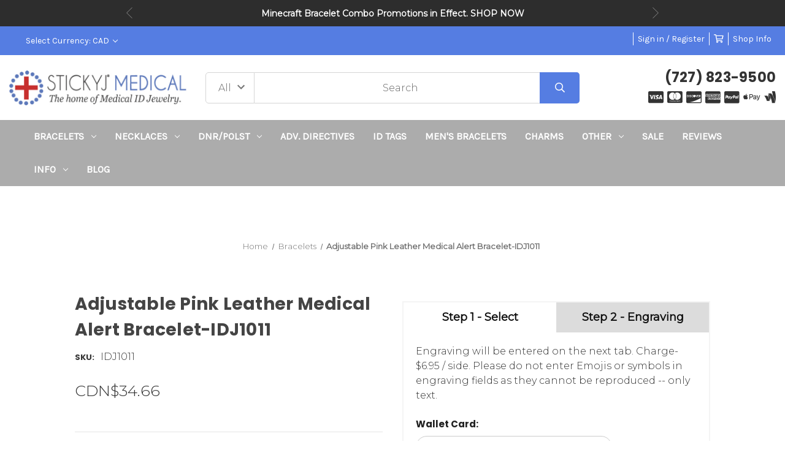

--- FILE ---
content_type: text/html; charset=UTF-8
request_url: https://www.stickyj.com/product/adjustable-pink-leather-medical-alert-bracelet-idj1011?setCurrencyId=2
body_size: 28989
content:


<!DOCTYPE html>
<html class="no-js" lang="en">
    <head>
        <title>Trendy Pink Leather Medical ID Bracelet for Women and Teens</title>
        <link rel="dns-prefetch preconnect" href="https://cdn11.bigcommerce.com/s-90qdh78t8" crossorigin><link rel="dns-prefetch preconnect" href="https://fonts.googleapis.com/" crossorigin><link rel="dns-prefetch preconnect" href="https://fonts.gstatic.com/" crossorigin>
        <meta property="product:price:amount" content="34.66" /><meta property="product:price:currency" content="CAD" /><meta property="og:url" content="https://www.stickyj.com/product/adjustable-pink-leather-medical-alert-bracelet-idj1011" /><meta property="og:site_name" content="StickyJ Medical ID" /><meta name="keywords" content="Medical Alert, Medical Bracelets, Do Not Resuscitate, EMS"><meta name="description" content="This pretty pink leather id bracelet for women features a stainless steel medical tag that can be custom engraved on both sides. Adjustable buckle closure. "><link rel='canonical' href='https://www.stickyj.com/product/adjustable-pink-leather-medical-alert-bracelet-idj1011' /><meta name='platform' content='bigcommerce.stencil' /><meta property="og:type" content="product" />
<meta property="og:title" content="Adjustable Pink Leather Medical Alert Bracelet-IDJ1011" />
<meta property="og:description" content="This pretty pink leather id bracelet for women features a stainless steel medical tag that can be custom engraved on both sides. Adjustable buckle closure. " />
<meta property="og:image" content="https://cdn11.bigcommerce.com/s-90qdh78t8/products/787/images/2453338/adjustable-pink-leather-medical-alert-bracelet-idj1011__88003.1768316105.386.513.jpg?c=1" />
<meta property="og:availability" content="instock" />
<meta property="pinterest:richpins" content="enabled" />
        
         

        <link href="https://cdn11.bigcommerce.com/s-90qdh78t8/product_images/StickyJ%20Favicon.jpg" rel="shortcut icon">
        <meta name="viewport" content="width=device-width, initial-scale=1">

        <script>
            document.documentElement.className = document.documentElement.className.replace('no-js', 'js');
        </script>

        <script>
    function browserSupportsAllFeatures() {
        return window.Promise
            && window.fetch
            && window.URL
            && window.URLSearchParams
            && window.WeakMap
            // object-fit support
            && ('objectFit' in document.documentElement.style);
    }

    function loadScript(src) {
        var js = document.createElement('script');
        js.src = src;
        js.onerror = function () {
            console.error('Failed to load polyfill script ' + src);
        };
        document.head.appendChild(js);
    }

    if (!browserSupportsAllFeatures()) {
        loadScript('https://cdn11.bigcommerce.com/s-90qdh78t8/stencil/9aa7e420-c204-013c-5697-22b7a8332f09/e/b7981750-ae8c-013e-308d-166b2432e203/dist/theme-bundle.polyfills.js');
    }
</script>
        <script>window.consentManagerTranslations = `{"locale":"en","locales":{"consent_manager.data_collection_warning":"en","consent_manager.accept_all_cookies":"en","consent_manager.gdpr_settings":"en","consent_manager.data_collection_preferences":"en","consent_manager.manage_data_collection_preferences":"en","consent_manager.use_data_by_cookies":"en","consent_manager.data_categories_table":"en","consent_manager.allow":"en","consent_manager.accept":"en","consent_manager.deny":"en","consent_manager.dismiss":"en","consent_manager.reject_all":"en","consent_manager.category":"en","consent_manager.purpose":"en","consent_manager.functional_category":"en","consent_manager.functional_purpose":"en","consent_manager.analytics_category":"en","consent_manager.analytics_purpose":"en","consent_manager.targeting_category":"en","consent_manager.advertising_category":"en","consent_manager.advertising_purpose":"en","consent_manager.essential_category":"en","consent_manager.esential_purpose":"en","consent_manager.yes":"en","consent_manager.no":"en","consent_manager.not_available":"en","consent_manager.cancel":"en","consent_manager.save":"en","consent_manager.back_to_preferences":"en","consent_manager.close_without_changes":"en","consent_manager.unsaved_changes":"en","consent_manager.by_using":"en","consent_manager.agree_on_data_collection":"en","consent_manager.change_preferences":"en","consent_manager.cancel_dialog_title":"en","consent_manager.privacy_policy":"en","consent_manager.allow_category_tracking":"en","consent_manager.disallow_category_tracking":"en"},"translations":{"consent_manager.data_collection_warning":"We use cookies (and other similar technologies) to collect data to improve your shopping experience.","consent_manager.accept_all_cookies":"Accept All Cookies","consent_manager.gdpr_settings":"Settings","consent_manager.data_collection_preferences":"Website Data Collection Preferences","consent_manager.manage_data_collection_preferences":"Manage Website Data Collection Preferences","consent_manager.use_data_by_cookies":" uses data collected by cookies and JavaScript libraries to improve your shopping experience.","consent_manager.data_categories_table":"The table below outlines how we use this data by category. To opt out of a category of data collection, select 'No' and save your preferences.","consent_manager.allow":"Allow","consent_manager.accept":"Accept","consent_manager.deny":"Deny","consent_manager.dismiss":"Dismiss","consent_manager.reject_all":"Reject all","consent_manager.category":"Category","consent_manager.purpose":"Purpose","consent_manager.functional_category":"Functional","consent_manager.functional_purpose":"Enables enhanced functionality, such as videos and live chat. If you do not allow these, then some or all of these functions may not work properly.","consent_manager.analytics_category":"Analytics","consent_manager.analytics_purpose":"Provide statistical information on site usage, e.g., web analytics so we can improve this website over time.","consent_manager.targeting_category":"Targeting","consent_manager.advertising_category":"Advertising","consent_manager.advertising_purpose":"Used to create profiles or personalize content to enhance your shopping experience.","consent_manager.essential_category":"Essential","consent_manager.esential_purpose":"Essential for the site and any requested services to work, but do not perform any additional or secondary function.","consent_manager.yes":"Yes","consent_manager.no":"No","consent_manager.not_available":"N/A","consent_manager.cancel":"Cancel","consent_manager.save":"Save","consent_manager.back_to_preferences":"Back to Preferences","consent_manager.close_without_changes":"You have unsaved changes to your data collection preferences. Are you sure you want to close without saving?","consent_manager.unsaved_changes":"You have unsaved changes","consent_manager.by_using":"By using our website, you're agreeing to our","consent_manager.agree_on_data_collection":"By using our website, you're agreeing to the collection of data as described in our ","consent_manager.change_preferences":"You can change your preferences at any time","consent_manager.cancel_dialog_title":"Are you sure you want to cancel?","consent_manager.privacy_policy":"Privacy Policy","consent_manager.allow_category_tracking":"Allow [CATEGORY_NAME] tracking","consent_manager.disallow_category_tracking":"Disallow [CATEGORY_NAME] tracking"}}`;</script>

        <script>
            window.lazySizesConfig = window.lazySizesConfig || {};
            window.lazySizesConfig.loadMode = 1;
        </script>
        <script async src="https://cdn11.bigcommerce.com/s-90qdh78t8/stencil/9aa7e420-c204-013c-5697-22b7a8332f09/e/b7981750-ae8c-013e-308d-166b2432e203/dist/theme-bundle.head_async.js"></script>
        
        <link href="https://fonts.googleapis.com/css?family=Montserrat:400,300%7CKarla:400%7CPoppins:700&display=block" rel="stylesheet">
        
        <script async src="https://cdn11.bigcommerce.com/s-90qdh78t8/stencil/9aa7e420-c204-013c-5697-22b7a8332f09/e/b7981750-ae8c-013e-308d-166b2432e203/dist/theme-bundle.font.js"></script>

		<script src="https://ajax.googleapis.com/ajax/libs/webfont/1.6.26/webfont.js"></script>

        <link data-stencil-stylesheet href="https://cdn11.bigcommerce.com/s-90qdh78t8/stencil/9aa7e420-c204-013c-5697-22b7a8332f09/e/b7981750-ae8c-013e-308d-166b2432e203/css/theme-03fdbcb0-d86a-013e-c6f9-424a51a17753.css" rel="stylesheet">

        <!-- Start Tracking Code for analytics_facebook -->

<script>
!function(f,b,e,v,n,t,s){if(f.fbq)return;n=f.fbq=function(){n.callMethod?n.callMethod.apply(n,arguments):n.queue.push(arguments)};if(!f._fbq)f._fbq=n;n.push=n;n.loaded=!0;n.version='2.0';n.queue=[];t=b.createElement(e);t.async=!0;t.src=v;s=b.getElementsByTagName(e)[0];s.parentNode.insertBefore(t,s)}(window,document,'script','https://connect.facebook.net/en_US/fbevents.js');

fbq('set', 'autoConfig', 'false', '633843029595813');
fbq('dataProcessingOptions', ['LDU'], 0, 0);
fbq('init', '633843029595813', {"external_id":"944f81af-0f17-420a-9b31-756b7bda0e79"});
fbq('set', 'agent', 'bigcommerce', '633843029595813');

function trackEvents() {
    var pathName = window.location.pathname;

    fbq('track', 'PageView', {}, "");

    // Search events start -- only fire if the shopper lands on the /search.php page
    if (pathName.indexOf('/search.php') === 0 && getUrlParameter('search_query')) {
        fbq('track', 'Search', {
            content_type: 'product_group',
            content_ids: [],
            search_string: getUrlParameter('search_query')
        });
    }
    // Search events end

    // Wishlist events start -- only fire if the shopper attempts to add an item to their wishlist
    if (pathName.indexOf('/wishlist.php') === 0 && getUrlParameter('added_product_id')) {
        fbq('track', 'AddToWishlist', {
            content_type: 'product_group',
            content_ids: []
        });
    }
    // Wishlist events end

    // Lead events start -- only fire if the shopper subscribes to newsletter
    if (pathName.indexOf('/subscribe.php') === 0 && getUrlParameter('result') === 'success') {
        fbq('track', 'Lead', {});
    }
    // Lead events end

    // Registration events start -- only fire if the shopper registers an account
    if (pathName.indexOf('/login.php') === 0 && getUrlParameter('action') === 'account_created') {
        fbq('track', 'CompleteRegistration', {}, "");
    }
    // Registration events end

    

    function getUrlParameter(name) {
        var cleanName = name.replace(/[\[]/, '\[').replace(/[\]]/, '\]');
        var regex = new RegExp('[\?&]' + cleanName + '=([^&#]*)');
        var results = regex.exec(window.location.search);
        return results === null ? '' : decodeURIComponent(results[1].replace(/\+/g, ' '));
    }
}

if (window.addEventListener) {
    window.addEventListener("load", trackEvents, false)
}
</script>
<noscript><img height="1" width="1" style="display:none" alt="null" src="https://www.facebook.com/tr?id=633843029595813&ev=PageView&noscript=1&a=plbigcommerce1.2&eid="/></noscript>

<!-- End Tracking Code for analytics_facebook -->

<!-- Start Tracking Code for analytics_googleanalytics -->

<script type="text/javascript">
window.dataLayer = window.dataLayer || [];
function trackGTMEcommerce() {
this._addTrans = addTrans;
this._addItem = addItems;
this._trackTrans = trackTrans;
}
var transaction = {'ecommerce': {'purchase': {'actionField': {}, 'products': []}}};
actionField = transaction.ecommerce.purchase.actionField;
function addTrans(orderID, store, total, tax, shipping, city, state, country) {
actionField.id = orderID;
actionField.affiliation = store;
actionField.revenue = total;
actionField.tax = tax;
actionField.shipping = shipping;
}
function addItems(orderID, sku, product, variation, price, quantity) {
transaction.ecommerce.purchase.products.push({
'name': product,
'id': sku,
'category': variation,
'price': price,
'quantity': quantity
});
}
function trackTrans() {
transaction.event = 'purchase';
dataLayer.push(transaction);
}
var pageTracker = new trackGTMEcommerce();
</script>
<!-- Google Tag Manager -->
<script>(function(w,d,s,l,i){w[l]=w[l]||[];w[l].push({'gtm.start':
new Date().getTime(),event:'gtm.js'});var f=d.getElementsByTagName(s)[0],
j=d.createElement(s),dl=l!='dataLayer'?'&l='+l:'';j.async=true;j.src=
'https://www.googletagmanager.com/gtm.js?id='+i+dl;f.parentNode.insertBefore(j,f);
})(window,document,'script','dataLayer','GTM-KCR23JD');</script>
<!-- End Google Tag Manager -->

<!-- End Tracking Code for analytics_googleanalytics -->

<!-- Start Tracking Code for analytics_googleanalytics4 -->

<script data-cfasync="false" src="https://cdn11.bigcommerce.com/shared/js/google_analytics4_bodl_subscribers-358423becf5d870b8b603a81de597c10f6bc7699.js" integrity="sha256-gtOfJ3Avc1pEE/hx6SKj/96cca7JvfqllWA9FTQJyfI=" crossorigin="anonymous"></script>
<script data-cfasync="false">
  (function () {
    window.dataLayer = window.dataLayer || [];

    function gtag(){
        dataLayer.push(arguments);
    }

    function initGA4(event) {
         function setupGtag() {
            function configureGtag() {
                gtag('js', new Date());
                gtag('set', 'developer_id.dMjk3Nj', true);
                gtag('config', 'G-HCSGWHQB2N');
            }

            var script = document.createElement('script');

            script.src = 'https://www.googletagmanager.com/gtag/js?id=G-HCSGWHQB2N';
            script.async = true;
            script.onload = configureGtag;

            document.head.appendChild(script);
        }

        setupGtag();

        if (typeof subscribeOnBodlEvents === 'function') {
            subscribeOnBodlEvents('G-HCSGWHQB2N', false);
        }

        window.removeEventListener(event.type, initGA4);
    }

    

    var eventName = document.readyState === 'complete' ? 'consentScriptsLoaded' : 'DOMContentLoaded';
    window.addEventListener(eventName, initGA4, false);
  })()
</script>

<!-- End Tracking Code for analytics_googleanalytics4 -->


<script type="text/javascript" src="https://checkout-sdk.bigcommerce.com/v1/loader.js" defer ></script>
<script src="https://www.google.com/recaptcha/api.js" async defer></script>
<script type="text/javascript">
var BCData = {"product_attributes":{"sku":"IDJ1011","upc":null,"mpn":null,"gtin":null,"weight":null,"base":true,"image":null,"out_of_stock_behavior":"label_option","out_of_stock_message":"Out of Stock","available_modifier_values":[7148,7147,12804,12806,12807,12808,12809,7152,7155],"in_stock_attributes":[7148,7147,12804,12806,12807,12808,12809,7152,7155],"stock":null,"instock":true,"stock_message":null,"purchasable":true,"purchasing_message":null,"call_for_price_message":null,"price":{"without_tax":{"formatted":"CDN$34.66","value":34.66,"currency":"CAD"},"tax_label":"Sales Tax"}}};
</script>

 <script data-cfasync="false" src="https://microapps.bigcommerce.com/bodl-events/1.9.4/index.js" integrity="sha256-Y0tDj1qsyiKBRibKllwV0ZJ1aFlGYaHHGl/oUFoXJ7Y=" nonce="" crossorigin="anonymous"></script>
 <script data-cfasync="false" nonce="">

 (function() {
    function decodeBase64(base64) {
       const text = atob(base64);
       const length = text.length;
       const bytes = new Uint8Array(length);
       for (let i = 0; i < length; i++) {
          bytes[i] = text.charCodeAt(i);
       }
       const decoder = new TextDecoder();
       return decoder.decode(bytes);
    }
    window.bodl = JSON.parse(decodeBase64("[base64]"));
 })()

 </script>

<script nonce="">
(function () {
    var xmlHttp = new XMLHttpRequest();

    xmlHttp.open('POST', 'https://bes.gcp.data.bigcommerce.com/nobot');
    xmlHttp.setRequestHeader('Content-Type', 'application/json');
    xmlHttp.send('{"store_id":"1001732804","timezone_offset":"-5.0","timestamp":"2026-01-20T21:35:54.99603500Z","visit_id":"e07601a5-f04e-4173-8f35-ec0c42263d22","channel_id":1}');
})();
</script>

        <script>
    window.dataLayer = window.dataLayer || [];
    window.dataLayer.push({
        event: 'dynamicRemarketing',
        ecomm_pagetype: 'product',
        ecomm_prodid: 'IDJ1011',
        ecomm_totalvalue: 34.66
    });
</script>
<script>
  window.dataLayer = window.dataLayer || [];
  window.dataLayer.push({
    'event': 'productDetail',
    'ecommerce': {
      'detail': {
        'products': [{
          'name': 'Adjustable Pink Leather Medical Alert Bracelet-IDJ1011',
          'id': 'IDJ1011',
          'price': 34.66,
          'category': 'Bracelets,Bracelets/Women&#x27;s Bracelets,Bracelets/Leather Bracelets'
        }]
      }
    }
  });
</script>
    </head>
    <body class="hs-clean">
        <div class="overlay-shop clean-overlay-shop">
    <button type="button" class="overlay-close">Close</button>

	<div class="container">
	<div class="row">
	    <div class="col-lg-4 col-xl-3 info-col-1">
	        <h4 class="col-title">Contact Us</h4>
<ul>
    <li>StickyJ Medical ID</li>
    <li>(727) 823-9500</li>
    <li>StickyJ Medical ID
10801 Endeavour Way #B
Seminole, FL 33777</li>
</ul>
	    </div>
	    <div class="col-lg-4 col-xl-2 info-col-2">
	        <h4 class="col-title">Information</h4>
<ul>
    <li>
        <a href="https://www.stickyj.com/information/engraving-types">Engraving Types</a>
    </li>

    <li>
        <a href="https://www.stickyj.com/information/gift-certificates">Gift Certificates</a>
    </li>

    <li>
        <a href="https://www.stickyj.com/information/news">News</a>
    </li>

    <li>
        <a href="https://www.stickyj.com/information/qr-enabled-dnr-bracelets">QR Enabled DNR Bracelets</a>
    </li>

    <li>
        <a href="https://www.stickyj.com/information/qr-enabled-polst-bracelets">QR Enabled POLST Bracelets</a>
    </li>

    <li>
        <a href="https://www.stickyj.com/information/what-should-i-engrave-on-my-medical-id">What should I engrave on my Medical ID</a>
    </li>

    <li>
        <a href="https://www.stickyj.com/information/about-us">About Us</a>
    </li>

    <li>
        <a href="https://www.stickyj.com/information/shipping-information">Shipping Information</a>
    </li>

    <li>
        <a href="https://www.stickyj.com/frequently-asked-questions/">Frequently Asked Questions</a>
    </li>

    <li>
        <a href="https://www.stickyj.com/the-name-sticky-jewelry/">How We Got The Name StickyJ</a>
    </li>

    <li>
        <a href="https://www.stickyj.com/information/medical-id-bracelet-saves-life">Medical ID Bracelets Save Lives</a>
    </li>

    <li>
        <a href="https://www.stickyj.com/information/privacy-policy">StickyJ Privacy Policy</a>
    </li>

    <li>
        <a href="https://www.stickyj.com/information/common-medical-id-bracelet-abbreviations">How do I abbreviate Medical Terms</a>
    </li>

    <li>
        <a href="https://www.stickyj.com/contact-us/">Contact Us</a>
    </li>

</ul>
	    </div>
	    <div class="col-lg-4 col-xl-7 info-col-3">
	        <h4 class="col-title">About us</h4>
<img 	class="img-responsive" 
		src="" 
		alt="" 
/>
<p>
    StickyJ Medical ID and sister company Thoughtful Impressions have been family owned and operated for more than 21 years. The company is led by CEO Lori Torman, who has an eye for great quality and classic styles. In the early days of medical id bracelets (we're talking 1960's), medical alert bracelets were pretty boring -- basically engraved metal tags with curb link chains. The same styles were offered for children, just smaller (no wonder kids didn't want to wear them). And, by the end of the 20th century things hadn't improved that much. Lori was among the first to recognize that medical id's could be fashion conscious, and in 2005 launched designs in leather as well as stainless, and introduced polyester kids medical id bracelets that had cute designs. The sport strap line of child medical id's she introduced nearly 20 years ago is still the most popular line of children's medical jewelry on the market today. And, we now produce more than 100 different styles of medical alert bracelets and necklaces for men and women. Our engraved bracelets are individually custom engraved by our team of master engravers, ship within three (M-F) business days from the date you order, and all products come with a 90 warranty against manufacturing defects. Please come and shop with us today. It will be our pleasure to serve you.
</p>
	    </div>
	</div>
	</div>
</div>
        <div id="main-content" class="main-wrapper csmenu-open-wrapper">
            <svg data-src="https://cdn11.bigcommerce.com/s-90qdh78t8/stencil/9aa7e420-c204-013c-5697-22b7a8332f09/e/b7981750-ae8c-013e-308d-166b2432e203/img/icon-sprite.svg" class="icons-svg-sprite"></svg>
            <a href="#main-content" class="skip-to-main-link">Skip to main content</a>
    <input type="hidden" value="Z95uBvqyB5ix9XSKGThI4m9Zr10bnS6JsXSxdpgD" name="yotpo_key" id="yotpo-key">
<div class="topBar-slider">
    <div class="container">
        <ul class="info-slide" data-slick='{
            "slidesToShow": 1,
            "slidesToScroll": 1,
            "arrows": true,
            "dots": false,
            "fade": true,
            "adaptiveHeight": true,
            "autoplay": true,
            "autoplaySpeed": 4000,
            "responsive": [
                {
                    "breakpoint": 768,
                    "settings": {
                         "arrows": false
                    }
                }
            ]
        }'> 
            <li><b>All orders are Assembled, Engraved, and Shipped from Florida.</b></li>
            <li><b>Minecraft Bracelet Combo Promotions in Effect. <a href="/category/minecraft-bracelets/">SHOP NOW</a></b></li>
            <li><b>StickyJ Medical is the leading provider of <a href="/category/dnr/">DNR and POLST</a> bracelets in America!</b></li>
            <li><b>All orders over $50 qualify for FREE Standard U.S. Shipping</b> or $7.95 Off for Int'l</li>
            <li><b>We accept HSA/FSA.  </b></li>
        </ul>
    </div>
</div>
<header class="site-header clean">
    <section class="top-bar navUser">
        <div class="container-fluid">
    <div class="row top-bar-inner">
        <div class="col-md-5">
            <div class="top-google-translate"> 
                <!-- google translate code to be placed where you want it to show-->
<div id="google_translate_element"></div><script type="text/javascript">
function googleTranslateElementInit() {
  new google.translate.TranslateElement({pageLanguage: 'en', includedLanguages: 'ar,bn,es,fr,hi,ja,pa,pt,ru,zh-CN', layout: google.translate.TranslateElement.InlineLayout.SIMPLE}, 'google_translate_element');
}
</script><script type="text/javascript" src="//translate.google.com/translate_a/element.js?cb=googleTranslateElementInit"></script>
            </div>
            <div class="top-currency-selector">
                <ul class="navUser-section">
    <li class="navUser-item">
        <a class="navUser-action navUser-action--currencySelector has-dropdown"
           href="#"
           data-dropdown="currencySelection"
           aria-controls="currencySelection"
           aria-expanded="false"
        >
            Select Currency: CAD
            <i class="icon" aria-hidden="true">
                <svg>
                    <use href="#icon-chevron-down" />
                </svg>
            </i>
        </a>
        <ul class="dropdown-menu" id="currencySelection" data-dropdown-content aria-hidden="true" tabindex="-1">
            <li class="dropdown-menu-item">
                <a href="https://www.stickyj.com/product/adjustable-pink-leather-medical-alert-bracelet-idj1011?setCurrencyId=1"
                   data-currency-code="USD"
                   data-cart-currency-switch-url="https://www.stickyj.com/cart/change-currency"
                   data-warning="Promotions and gift certificates that don&#x27;t apply to the new currency will be removed from your cart. Are you sure you want to continue?"
                >
                    US Dollar
                </a>
            </li>
            <li class="dropdown-menu-item">
                <a href="https://www.stickyj.com/product/adjustable-pink-leather-medical-alert-bracelet-idj1011?setCurrencyId=2"
                   data-currency-code="CAD"
                   data-cart-currency-switch-url="https://www.stickyj.com/cart/change-currency"
                   data-warning="Promotions and gift certificates that don&#x27;t apply to the new currency will be removed from your cart. Are you sure you want to continue?"
                >
                    <strong>Canadian Dollar</strong>
                </a>
            </li>
            <li class="dropdown-menu-item">
                <a href="https://www.stickyj.com/product/adjustable-pink-leather-medical-alert-bracelet-idj1011?setCurrencyId=3"
                   data-currency-code="GBP"
                   data-cart-currency-switch-url="https://www.stickyj.com/cart/change-currency"
                   data-warning="Promotions and gift certificates that don&#x27;t apply to the new currency will be removed from your cart. Are you sure you want to continue?"
                >
                    British Pound
                </a>
            </li>
            <li class="dropdown-menu-item">
                <a href="https://www.stickyj.com/product/adjustable-pink-leather-medical-alert-bracelet-idj1011?setCurrencyId=4"
                   data-currency-code="AUD"
                   data-cart-currency-switch-url="https://www.stickyj.com/cart/change-currency"
                   data-warning="Promotions and gift certificates that don&#x27;t apply to the new currency will be removed from your cart. Are you sure you want to continue?"
                >
                    Australian Dollar
                </a>
            </li>
        </ul>
    </li>
</ul>
            </div>
        </div>
        <div class="col-md-7 text-right padding-right-zero">
            <ul class="navUser-section top-bar-menu">
                <li>
                    <a class="navUser-item--compare" href="/compare" data-compare-nav>Compare <span class="countPill countPill--positive countPill--alt"></span></a>
                </li>
                <li>
                   <!-- <a href="/login.php">Sign in</a> -->
                    <a href="javascript:void(0);" data-dropdown="login-drop" aria-controls="login-drop" aria-expanded="false">Sign in / Register</a> 
                    <div id="login-drop" data-dropdown-content class="f-dropdown login-drop-contennt content" aria-autoclose="false" aria-hidden="true" tabindex="-1">
                        <h4>Returning Customer</h4>
                        <form class="login-form form" action="/login.php?action=check_login" method="post" name="FormLogin">
                            <div class="form-field form-field--input form-field--inputEmail">
                                <label class="form-label" for="login_email">Email Address:</label>
                                <input class="form-input" name="login_email" id="login_email" type="email">
                            </div>
                            <div class="form-field form-field--input form-field--inputPassword">
                                <label class="form-label" for="login_pass">Password:</label>
                                <input class="form-input" id="login_pass" type="password" name="login_pass">
                            </div>
                            <div class="form-actions">
                                <input type="submit" class="button button--primary" value="Sign in">
                                <a class="forgot-password" href="/login.php?action=reset_password">Forgot your password?</a>
                            </div>
                        </form>
                        <div class="signup-link">
                            <h4>New Customer</h4>
                            <p>Registering provides you with personalized services, including: wish list, order status and promotions.</p>
                            <a class="button" href="/login.php?action&#x3D;create_account">Register</a>
                        </div>
                    </div>
                </li>
                <!--<li class="signup">
                    <a href="/login.php?action&#x3D;create_account">Register</a>
                </li>-->
                <li class="top-bar-cart navUser-item--cart">
                    <a
                        class=""
                        data-cart-preview
                        data-dropdown="cart-preview-dropdown"
                        data-options="align:right"
                        href="/cart.php" aria-label="Cart with 0 items">
                        <span class="navUser-item-cartLabel"><i class="far fa-shopping-cart" aria-hidden="true"></i></span> <span class="countPill cart-quantity"></span>
                    </a>
                    <div class="dropdown-menu" id="cart-preview-dropdown" data-dropdown-content aria-hidden="true"></div>
                </li>
                <li>
                    <a href="javascript:void(0)" id="trigger-overlay" class="dropdown-button">Shop Info</a>
                </li>
            </ul>
        </div>
    </div>
</div><!--container-->
    </section>
    <section class="logo-bar">
        <div class="container-fluid">
    <div class="row align-items-center">
            <div class="col-lg-3">
                    <div class="site-logo header-logo--left">
                        <a href="https://www.stickyj.com/" class="header-logo__link" data-header-logo-link>
<img class="header-logo-image-unknown-size"
             src="https://cdn11.bigcommerce.com/s-90qdh78t8/images/stencil/original/new-blue-stickyj-medical-logo-large-with-reg-tm_1657475376__82104.original.jpg"
             alt="StickyJ Medical ID"
             title="StickyJ Medical ID"
             width="360"
             height="60">
</a>                    </div>
            </div>
            <div class="col-lg-6">
                                    <div class="header-search">
    <form class="form"  action="/search.php">
        <select name="category-search" id="resizing_select" class="browser-default top-select form-select">
            <option value="" selected>All &nbsp;</option>
                <option data-category-url="https://www.stickyj.com/category/medical-alert-bracelets/" value="72">Bracelets &nbsp;</option>
                <option data-category-url="https://www.stickyj.com/category/medical-alert-id-necklace/" value="85">Necklaces &nbsp;</option>
                <option data-category-url="https://www.stickyj.com/category/dnr/" value="34">DNR/POLST &nbsp;</option>
                <option data-category-url="https://www.stickyj.com/category/adv-directives/" value="148">Adv. Directives &nbsp;</option>
                <option data-category-url="https://www.stickyj.com/category/medical-id-tags/" value="90">ID Tags &nbsp;</option>
                <option data-category-url="https://www.stickyj.com/category/medical-bracelets-for-men/" value="74">Men&#x27;s Bracelets &nbsp;</option>
                <option data-category-url="https://www.stickyj.com/category/medical-charms/" value="84">Charms &nbsp;</option>
                <option data-category-url="https://www.stickyj.com/category/medical-id-accessories/" value="91">Other &nbsp;</option>
                <option data-category-url="https://www.stickyj.com/category/clearance-medical-id-jewelry/" value="96">Sale &nbsp;</option>
        </select>
        <select id="width_tmp_select">
            <option id="width_tmp_option"></option>
        </select>
        <div class="search-input-field">
            <input name="search_query_adv" data-search-quick class="search_" type="search" autocomplete="off" onfocus="this.placeholder=''" onblur="this.placeholder='Search'" placeholder="Search">
            <button  class="button btn btn2" name="go" value="Go">
                <i class="far fa-search" aria-hidden="true"></i>
            </button>
        </div>
    </form>
</div>
            </div>
            <div class="col-lg-3">
                <div class="call-us text-right">
                    <h3>(727) 823-9500</h3>
                </div>
                    <div class="payment-icon text-right">
                        <ul>
    
    <li><i class="fab fa-cc-visa"></i></li>
    
    <li><i class="fab fa-cc-mastercard"></i></li>

    <li><i class="fab fa-cc-discover"></i></li>

    <li><i class="fab fa-cc-amex"></i></li>

    
    <li><i class="fab fa-cc-paypal"></i></li>
    
    <li><i class="fab fa-apple-pay"></i></li>
    
    


    <li><i class="fab fa-google-wallet"></i></li>

</ul>
                    </div>
            </div>



    </div><!--row-->
    <section class="quickSearchResults quick-search" data-bind="html: results"></section>
    <p role="status"
       aria-live="polite"
       class="aria-description--hidden"
       data-search-aria-message-predefined-text="product results for"
    ></p>
</div><!--container-fluid-->
    </section>
    <section class="mob-header">
          <div class="row align-items-center">
    <div class="col-3">
        <a href="#main-content" class="mobileMenu-toggle" data-mobile-menu-toggle="menu">
            <span class="icon">
                <svg><use href="#icon-menu-search" /></svg>
            </span>
        </a>
    </div>
    <div class="col-6">
            <a href="https://www.stickyj.com/" class="header-logo__link" data-header-logo-link>
<img class="header-logo-image-unknown-size"
             src="https://cdn11.bigcommerce.com/s-90qdh78t8/images/stencil/original/new-blue-stickyj-medical-logo-large-with-reg-tm_1657475376__82104.original.jpg"
             alt="StickyJ Medical ID"
             title="StickyJ Medical ID"
             width="360"
             height="60">
</a>    </div>
    <div class="col-3 text-right mobile-cart-btn">
        <a href="/cart.php">
            <span class="navUser-item-cartLabel">
                <span class="icon">
                    <svg><use href="#icon-shopping-cart" /></svg>
                </span>
            </span><span class="countPill cart-quantity"></span>
        </a> 
    </div>
</div>
    </section>
    <div class="cs-navbar nav-bar main-nav-bar">
        <div class="container-fluid">
<div class="row">
<div class="col-md-2 fixed-logo">
    <a href="https://www.stickyj.com/" class="header-logo__link" data-header-logo-link>
<img class="header-logo-image-unknown-size"
             src="https://cdn11.bigcommerce.com/s-90qdh78t8/images/stencil/original/new-blue-stickyj-medical-logo-large-with-reg-tm_1657475376__82104.original.jpg"
             alt="StickyJ Medical ID"
             title="StickyJ Medical ID"
             width="360"
             height="60">
</a></div>
<div class="col-md-8 navPages-container" id="menu" data-menu>
<nav class="navPages nav-deep-5">
    <div class="navPages-quickSearch">
            <div class="container">
    <form class="form" onsubmit="return false" data-url="/search.php" data-quick-search-form>
        <fieldset class="form-fieldset">
            <div class="form-field">
                <label class="is-srOnly" for="">Search</label>
                <input class="form-input"
                       data-search-quick
                       name=""
                       id=""
                       data-error-message="Search field cannot be empty."
                       placeholder="Search the store"
                       autocomplete="off"
                >
            </div>
        </fieldset>
    </form>
    <section class="quickSearchResults" data-bind="html: results"></section>
    <p role="status"
       aria-live="polite"
       class="aria-description--hidden"
       data-search-aria-message-predefined-text="product results for"
    ></p>
</div>
    
    <div class="mobile-call-us">
        <a href="tel:(727) 823-9500">Call Us</a>
    </div>
                <div class="mobile-my-account">
                    <a href="/login.php">Sign in / Register</a>
                </div>
            </div>
    <ul class="navPages-list">

            <li class="navPages-item">
                
<a class="navPages-action has-subMenu" href="https://www.stickyj.com/category/medical-alert-bracelets/" data-collapsible="navPages-72">Bracelets <i class="icon navPages-action-moreIcon" aria-hidden="true"><svg><use href="#icon-chevron-down" /></svg></i>
</a>
<div class="navPage-subMenu" id="navPages-72" aria-hidden="true" tabindex="-1">
    <div class="container">
        <div class="row">
            <div class="col-12 submenu-column       ">
                <ul class="navPage-subMenu-list">
                    <li class="navPage-subMenu-item">
                        <a class="navPage-subMenu-action navPages-action" href="https://www.stickyj.com/category/medical-alert-bracelets/">All Bracelets</a>
                    </li>
                        <li class="navPage-subMenu-item">
                                <a class="as navPage-subMenu-action navPages-action" href="https://www.stickyj.com/category/child-if-lost-bracelets/">Child If Lost Bracelets</a>
                        </li>
                        <li class="navPage-subMenu-item">
                                <a class="as navPage-subMenu-action navPages-action" href="https://www.stickyj.com/category/minecraft-bracelets/">Minecraft Bracelets</a>
                        </li>
                        <li class="navPage-subMenu-item">
                                <a class="as navPage-subMenu-action navPages-action" href="https://www.stickyj.com/category/safety-clasp-bracelets/">Safety Clasp Bracelets</a>
                        </li>
                        <li class="navPage-subMenu-item">
                                <a class="as navPage-subMenu-action navPages-action" href="https://www.stickyj.com/category/silicone-medical-id-bracelets/">Silicone Medical ID Bracelets</a>
                        </li>
                        <li class="navPage-subMenu-item">
                                <a class="as navPage-subMenu-action navPages-action" href="https://www.stickyj.com/category/stretch-bracelets/">Stretch Bracelets</a>
                        </li>
                        <li class="navPage-subMenu-item">
                                <a class="as navPage-subMenu-action navPages-action" href="https://www.stickyj.com/category/medical-bracelets-for-women/">Women&#x27;s Bracelets</a>
                        </li>
                        <li class="navPage-subMenu-item">
                                <a class="as navPage-subMenu-action navPages-action" href="https://www.stickyj.com/category/medical-alert-id-bracelets-for-kids/">Kid&#x27;s Bracelets</a>
                        </li>
                        <li class="navPage-subMenu-item">
                                <a class="as navPage-subMenu-action navPages-action" href="https://www.stickyj.com/category/fabric-silicone-medical-id-bracelets/">Sports IDs</a>
                        </li>
                        <li class="navPage-subMenu-item">
                                <a class="as navPage-subMenu-action navPages-action" href="https://www.stickyj.com/category/gold-medical-id-bracelets-for-women/">Gold Bracelets</a>
                        </li>
                        <li class="navPage-subMenu-item">
                                <a class="as navPage-subMenu-action navPages-action" href="https://www.stickyj.com/category/stainless-steel-medical-id-bracelets/">Stainless Steel Bracelets</a>
                        </li>
                        <li class="navPage-subMenu-item">
                                <a class="as navPage-subMenu-action navPages-action" href="https://www.stickyj.com/category/sterling-silver-medical-alert-bracelets-for-women">Silver Bracelets</a>
                        </li>
                        <li class="navPage-subMenu-item">
                                <a class="as navPage-subMenu-action navPages-action" href="https://www.stickyj.com/category/leather-medical-alert-id-bracelets/">Leather Bracelets</a>
                        </li>
                        <li class="navPage-subMenu-item">
                                <a class="as navPage-subMenu-action navPages-action" href="https://www.stickyj.com/category/medical-watches/">Watches</a>
                        </li>
                        <li class="navPage-subMenu-item">
                                <a class="as navPage-subMenu-action navPages-action" href="https://www.stickyj.com/category/beaded-medical-bracelets/">Beaded Bracelets</a>
                        </li>
                        <li class="navPage-subMenu-item">
                                <a class="as navPage-subMenu-action navPages-action" href="https://www.stickyj.com/category/medical-alert-bracelets-for-specific-conditions/">Specific Condition Bracelets</a>
                        </li>
                        <li class="navPage-subMenu-item">
                                <a class="as navPage-subMenu-action navPages-action" href="https://www.stickyj.com/category/allergy-bracelets/">Allergy Bracelets</a>
                        </li>
                        <li class="navPage-subMenu-item">
                                <a class="as navPage-subMenu-action navPages-action" href="https://www.stickyj.com/category/alzheimers-jewelry/">Alzheimer&#x27;s Jewelry</a>
                        </li>
                        <li class="navPage-subMenu-item">
                                <a class="as navPage-subMenu-action navPages-action" href="https://www.stickyj.com/category/asthma-jewelry/">Asthma Bracelets</a>
                        </li>
                        <li class="navPage-subMenu-item">
                                <a class="as navPage-subMenu-action navPages-action" href="https://www.stickyj.com/category/autism-bracelets/">Autism Bracelets</a>
                        </li>
                        <li class="navPage-subMenu-item">
                                <a class="as navPage-subMenu-action navPages-action" href="https://www.stickyj.com/category/diabetic-bracelets/">Diabetes Bracelets</a>
                        </li>
                        <li class="navPage-subMenu-item">
                                <a class="as navPage-subMenu-action navPages-action" href="https://www.stickyj.com/category/epilepsy-jewelry/">Epilepsy Bracelets</a>
                        </li>
                        <li class="navPage-subMenu-item">
                                <a class="as navPage-subMenu-action navPages-action" href="https://www.stickyj.com/category/lymphedema-bracelet/">Lymphedema Bracelets</a>
                        </li>
                </ul>
            </div>
        </div>
    </div>
</div>
            </li>
            <li class="navPages-item">
                
<a class="navPages-action has-subMenu" href="https://www.stickyj.com/category/medical-alert-id-necklace/" data-collapsible="navPages-85">Necklaces <i class="icon navPages-action-moreIcon" aria-hidden="true"><svg><use href="#icon-chevron-down" /></svg></i>
</a>
<div class="navPage-subMenu" id="navPages-85" aria-hidden="true" tabindex="-1">
    <div class="container">
        <div class="row">
            <div class="col-12 submenu-column       ">
                <ul class="navPage-subMenu-list">
                    <li class="navPage-subMenu-item">
                        <a class="navPage-subMenu-action navPages-action" href="https://www.stickyj.com/category/medical-alert-id-necklace/">All Necklaces</a>
                    </li>
                        <li class="navPage-subMenu-item">
                                <a class="as navPage-subMenu-action navPages-action" href="https://www.stickyj.com/category/medical-alert-necklaces-for-women">Women&#x27;s Necklaces</a>
                        </li>
                        <li class="navPage-subMenu-item">
                                <a class="as navPage-subMenu-action navPages-action" href="https://www.stickyj.com/category/medical-alert-necklaces-for-kids/">Kid&#x27;s Necklaces</a>
                        </li>
                        <li class="navPage-subMenu-item">
                                <a class="as navPage-subMenu-action navPages-action" href="https://www.stickyj.com/category/medical-alert-id-dog-tags/">Dog Tags</a>
                        </li>
                        <li class="navPage-subMenu-item">
                                <a class="as navPage-subMenu-action navPages-action" href="https://www.stickyj.com/category/chain-necklaces/">Necklace Chains</a>
                        </li>
                </ul>
            </div>
        </div>
    </div>
</div>
            </li>
            <li class="navPages-item">
                
<a class="navPages-action has-subMenu" href="https://www.stickyj.com/category/dnr/" data-collapsible="navPages-34">DNR/POLST <i class="icon navPages-action-moreIcon" aria-hidden="true"><svg><use href="#icon-chevron-down" /></svg></i>
</a>
<div class="navPage-subMenu" id="navPages-34" aria-hidden="true" tabindex="-1">
    <div class="container">
        <div class="row">
            <div class="col-12 submenu-column       ">
                <ul class="navPage-subMenu-list">
                    <li class="navPage-subMenu-item">
                        <a class="navPage-subMenu-action navPages-action" href="https://www.stickyj.com/category/dnr/">All DNR/POLST</a>
                    </li>
                        <li class="navPage-subMenu-item">
                                <a class="as navPage-subMenu-action navPages-action" href="https://www.stickyj.com/category/dnr-jewelry-bracelets-alabama/">Alabama</a>
                        </li>
                        <li class="navPage-subMenu-item">
                                <a class="as navPage-subMenu-action navPages-action" href="https://www.stickyj.com/category/dnr-jewelry-bracelets-alaska/">Alaska</a>
                        </li>
                        <li class="navPage-subMenu-item">
                                <a class="as navPage-subMenu-action navPages-action" href="https://www.stickyj.com/category/dnr-jewelry-bracelets-dc/">DC</a>
                        </li>
                        <li class="navPage-subMenu-item">
                                <a class="as navPage-subMenu-action navPages-action" href="https://www.stickyj.com/category/dnr-jewelry-bracelets-arizona/">Arizona</a>
                        </li>
                        <li class="navPage-subMenu-item">
                                <a class="as navPage-subMenu-action navPages-action" href="https://www.stickyj.com/category/dnr-jewelry-bracelets-arkansas/">Arkansas</a>
                        </li>
                        <li class="navPage-subMenu-item">
                                <a class="as navPage-subMenu-action navPages-action" href="https://www.stickyj.com/category/dnr-jewelry-bracelets-california/">California</a>
                        </li>
                        <li class="navPage-subMenu-item">
                                <a class="as navPage-subMenu-action navPages-action" href="https://www.stickyj.com/category/dnr-jewelry-bracelets-colorado/">Colorado</a>
                        </li>
                        <li class="navPage-subMenu-item">
                                <a class="as navPage-subMenu-action navPages-action" href="https://www.stickyj.com/category/dnr-jewelry-bracelets-connecticut/">Connecticut</a>
                        </li>
                        <li class="navPage-subMenu-item">
                                <a class="as navPage-subMenu-action navPages-action" href="https://www.stickyj.com/category/dnr-jewelry-bracelets-delaware/">Delaware</a>
                        </li>
                        <li class="navPage-subMenu-item">
                                <a class="as navPage-subMenu-action navPages-action" href="https://www.stickyj.com/category/dnr-jewelry-bracelets-florida/">Florida</a>
                        </li>
                        <li class="navPage-subMenu-item">
                                <a class="as navPage-subMenu-action navPages-action" href="https://www.stickyj.com/category/dnr-jewelry-bracelets-georgia/">Georgia</a>
                        </li>
                        <li class="navPage-subMenu-item">
                                <a class="as navPage-subMenu-action navPages-action" href="https://www.stickyj.com/category/dnr-jewelry-bracelets-hawaii/">Hawaii</a>
                        </li>
                        <li class="navPage-subMenu-item">
                                <a class="as navPage-subMenu-action navPages-action" href="https://www.stickyj.com/category/dnr-jewelry-bracelets-idaho/">Idaho</a>
                        </li>
                        <li class="navPage-subMenu-item">
                                <a class="as navPage-subMenu-action navPages-action" href="https://www.stickyj.com/category/dnr-jewelry-bracelets-illinois/">Illinois</a>
                        </li>
                        <li class="navPage-subMenu-item">
                                <a class="as navPage-subMenu-action navPages-action" href="https://www.stickyj.com/category/dnr-jewelry-bracelets-indiana/">Indiana</a>
                        </li>
                        <li class="navPage-subMenu-item">
                                <a class="as navPage-subMenu-action navPages-action" href="https://www.stickyj.com/category/dnr-jewelry-bracelets-iowa/">Iowa</a>
                        </li>
                        <li class="navPage-subMenu-item">
                                <a class="as navPage-subMenu-action navPages-action" href="https://www.stickyj.com/category/dnr-jewelry-bracelets-kansas/">Kansas</a>
                        </li>
                        <li class="navPage-subMenu-item">
                                <a class="as navPage-subMenu-action navPages-action" href="https://www.stickyj.com/category/dnr-jewelry-bracelets-kentucky/">Kentucky</a>
                        </li>
                        <li class="navPage-subMenu-item">
                                <a class="as navPage-subMenu-action navPages-action" href="https://www.stickyj.com/category/dnr-jewelry-bracelets-louisiana/">Louisiana</a>
                        </li>
                        <li class="navPage-subMenu-item">
                                <a class="as navPage-subMenu-action navPages-action" href="https://www.stickyj.com/category/dnr-jewelry-bracelets-maine/">Maine</a>
                        </li>
                        <li class="navPage-subMenu-item">
                                <a class="as navPage-subMenu-action navPages-action" href="https://www.stickyj.com/category/dnr-jewelry-bracelets-maryland/">Maryland</a>
                        </li>
                        <li class="navPage-subMenu-item">
                                <a class="as navPage-subMenu-action navPages-action" href="https://www.stickyj.com/category/dnr-jewelry-bracelets-massachusetts/">Massachusetts</a>
                        </li>
                        <li class="navPage-subMenu-item">
                                <a class="as navPage-subMenu-action navPages-action" href="https://www.stickyj.com/category/dnr-jewelry-bracelets-michigan/">Michigan</a>
                        </li>
                        <li class="navPage-subMenu-item">
                                <a class="as navPage-subMenu-action navPages-action" href="https://www.stickyj.com/category/dnr-jewelry-bracelets-minnesota/">Minnesota</a>
                        </li>
                        <li class="navPage-subMenu-item">
                                <a class="as navPage-subMenu-action navPages-action" href="https://www.stickyj.com/category/dnr-jewelry-bracelets-mississippi/">Mississippi</a>
                        </li>
                        <li class="navPage-subMenu-item">
                                <a class="as navPage-subMenu-action navPages-action" href="https://www.stickyj.com/category/dnr-jewelry-bracelets-missouri/">Missouri</a>
                        </li>
                        <li class="navPage-subMenu-item">
                                <a class="as navPage-subMenu-action navPages-action" href="https://www.stickyj.com/category/dnr-jewelry-bracelets-nebraska/">Nebraska</a>
                        </li>
                        <li class="navPage-subMenu-item">
                                <a class="as navPage-subMenu-action navPages-action" href="https://www.stickyj.com/category/dnr-jewelry-bracelets-nevada/">Nevada</a>
                        </li>
                        <li class="navPage-subMenu-item">
                                <a class="as navPage-subMenu-action navPages-action" href="https://www.stickyj.com/category/dnr-jewelry-bracelets-new-hampshire/">New Hampshire</a>
                        </li>
                        <li class="navPage-subMenu-item">
                                <a class="as navPage-subMenu-action navPages-action" href="https://www.stickyj.com/category/dnr-jewelry-bracelets-new-jersey/">New Jersey</a>
                        </li>
                        <li class="navPage-subMenu-item">
                                <a class="as navPage-subMenu-action navPages-action" href="https://www.stickyj.com/category/dnr-jewelry-bracelets-new-mexico/">New Mexico</a>
                        </li>
                        <li class="navPage-subMenu-item">
                                <a class="as navPage-subMenu-action navPages-action" href="https://www.stickyj.com/category/dnr-jewelry-bracelets-new-york/">New York</a>
                        </li>
                        <li class="navPage-subMenu-item">
                                <a class="as navPage-subMenu-action navPages-action" href="https://www.stickyj.com/category/dnr-jewelry-bracelets-north-carolina/">North Carolina</a>
                        </li>
                        <li class="navPage-subMenu-item">
                                <a class="as navPage-subMenu-action navPages-action" href="https://www.stickyj.com/category/dnr-jewelry-bracelets-north-dakota/">North Dakota</a>
                        </li>
                        <li class="navPage-subMenu-item">
                                <a class="as navPage-subMenu-action navPages-action" href="https://www.stickyj.com/category/dnr-jewelry-bracelets-ohio/">Ohio</a>
                        </li>
                        <li class="navPage-subMenu-item">
                                <a class="as navPage-subMenu-action navPages-action" href="https://www.stickyj.com/category/dnr-jewelry-bracelets-oklahoma/">Oklahoma</a>
                        </li>
                        <li class="navPage-subMenu-item">
                                <a class="as navPage-subMenu-action navPages-action" href="https://www.stickyj.com/category/dnr-jewelry-bracelets-oregon/">Oregon</a>
                        </li>
                        <li class="navPage-subMenu-item">
                                <a class="as navPage-subMenu-action navPages-action" href="https://www.stickyj.com/category/dnr-jewelry-bracelets-pennsylvania/">Pennsylvania</a>
                        </li>
                        <li class="navPage-subMenu-item">
                                <a class="as navPage-subMenu-action navPages-action" href="https://www.stickyj.com/category/dnr-jewelry-bracelets-rhode-island/">Rhode Island</a>
                        </li>
                        <li class="navPage-subMenu-item">
                                <a class="as navPage-subMenu-action navPages-action" href="https://www.stickyj.com/category/dnr-jewelry-bracelets-south-carolina/">South Carolina</a>
                        </li>
                        <li class="navPage-subMenu-item">
                                <a class="as navPage-subMenu-action navPages-action" href="https://www.stickyj.com/category/dnr-jewelry-bracelets-south-dakota/">South Dakota</a>
                        </li>
                        <li class="navPage-subMenu-item">
                                <a class="as navPage-subMenu-action navPages-action" href="https://www.stickyj.com/category/dnr-jewelry-bracelets-tennessee/">Tennessee</a>
                        </li>
                        <li class="navPage-subMenu-item">
                                <a class="as navPage-subMenu-action navPages-action" href="https://www.stickyj.com/category/dnr-jewelry-bracelets-texas/">Texas</a>
                        </li>
                        <li class="navPage-subMenu-item">
                                <a class="as navPage-subMenu-action navPages-action" href="https://www.stickyj.com/category/dnr-jewelry-bracelets-utah/">Utah</a>
                        </li>
                        <li class="navPage-subMenu-item">
                                <a class="as navPage-subMenu-action navPages-action" href="https://www.stickyj.com/category/dnr-jewelry-bracelets-vermont/">Vermont</a>
                        </li>
                        <li class="navPage-subMenu-item">
                                <a class="as navPage-subMenu-action navPages-action" href="https://www.stickyj.com/category/dnr-jewelry-bracelets-virginia/">Virginia</a>
                        </li>
                        <li class="navPage-subMenu-item">
                                <a class="as navPage-subMenu-action navPages-action" href="https://www.stickyj.com/category/dnr-jewelry-bracelets-washington/">Washington</a>
                        </li>
                        <li class="navPage-subMenu-item">
                                <a class="as navPage-subMenu-action navPages-action" href="https://www.stickyj.com/category/dnr-jewelry-bracelets-west-virginia/">West Virginia</a>
                        </li>
                        <li class="navPage-subMenu-item">
                                <a class="as navPage-subMenu-action navPages-action" href="https://www.stickyj.com/category/dnr-jewelry-bracelets-wisconsin/">Wisconsin</a>
                        </li>
                        <li class="navPage-subMenu-item">
                                <a class="as navPage-subMenu-action navPages-action" href="https://www.stickyj.com/category/dnr-jewelry-bracelets-wyoming/">Wyoming</a>
                        </li>
                </ul>
            </div>
        </div>
    </div>
</div>
            </li>
            <li class="navPages-item">
                
<a class="navPages-action" href="https://www.stickyj.com/category/adv-directives/">Adv. Directives</a>
            </li>
            <li class="navPages-item">
                
<a class="navPages-action" href="https://www.stickyj.com/category/medical-id-tags/">ID Tags</a>
            </li>
            <li class="navPages-item">
                
<a class="navPages-action" href="https://www.stickyj.com/category/medical-bracelets-for-men/">Men&#x27;s Bracelets</a>
            </li>
            <li class="navPages-item">
                
<a class="navPages-action" href="https://www.stickyj.com/category/medical-charms/">Charms</a>
            </li>
            <li class="navPages-item">
                
<a class="navPages-action has-subMenu" href="https://www.stickyj.com/category/medical-id-accessories/" data-collapsible="navPages-91">Other <i class="icon navPages-action-moreIcon" aria-hidden="true"><svg><use href="#icon-chevron-down" /></svg></i>
</a>
<div class="navPage-subMenu" id="navPages-91" aria-hidden="true" tabindex="-1">
    <div class="container">
        <div class="row">
            <div class="col-12 submenu-column       ">
                <ul class="navPage-subMenu-list">
                    <li class="navPage-subMenu-item">
                        <a class="navPage-subMenu-action navPages-action" href="https://www.stickyj.com/category/medical-id-accessories/">All Other</a>
                    </li>
                        <li class="navPage-subMenu-item">
                                <a class="as navPage-subMenu-action navPages-action" href="https://www.stickyj.com/category/apple-watch-medical-id-tag/">Apple Watch ID</a>
                        </li>
                        <li class="navPage-subMenu-item">
                                <a class="as navPage-subMenu-action navPages-action" href="https://www.stickyj.com/category/jewelry-boxes/">Jewelry and Gift Boxes</a>
                        </li>
                        <li class="navPage-subMenu-item">
                                <a class="as navPage-subMenu-action navPages-action" href="https://www.stickyj.com/category/medical-keychains/">Keychains</a>
                        </li>
                        <li class="navPage-subMenu-item">
                                <a class="as navPage-subMenu-action navPages-action" href="https://www.stickyj.com/category/other-medical-accessories/">Other Accessories</a>
                        </li>
                        <li class="navPage-subMenu-item">
                                <a class="as navPage-subMenu-action navPages-action" href="https://www.stickyj.com/category/medical-id-cards/">Wallet ID Cards</a>
                        </li>
                </ul>
            </div>
        </div>
    </div>
</div>
            </li>
            <li class="navPages-item">
                
<a class="navPages-action" href="https://www.stickyj.com/category/clearance-medical-id-jewelry/">Sale</a>
            </li>
             <li class="navPages-item navPages-item-page">
                    <a class="navPages-action" href="https://www.stickyj.com/information/reviews">Reviews</a>
             </li>
             <li class="navPages-item navPages-item-page">
                <a class="navPages-action has-subMenu" href="https://www.stickyj.com/information/info" data-collapsible="navPages-index1">Info <i class="icon navPages-action-moreIcon" aria-hidden="true"><svg><use href="#icon-chevron-down" /></svg></i></a>
                <div class="navPage-subMenu" id="navPages-index1" aria-hidden="true" tabindex="-1">
                    <ul class="navPage-subMenu-list">
                        <li class="navPage-subMenu-item">
                            <a class="navPage-subMenu-action navPages-action" href="https://www.stickyj.com/information/engraving-types">Engraving Types</a>
                        </li>
                        <li class="navPage-subMenu-item">
                            <a class="navPage-subMenu-action navPages-action" href="https://www.stickyj.com/information/gift-certificates">Gift Certificates</a>
                        </li>
                        <li class="navPage-subMenu-item">
                            <a class="navPage-subMenu-action navPages-action" href="https://www.stickyj.com/information/news">News</a>
                        </li>
                        <li class="navPage-subMenu-item">
                            <a class="navPage-subMenu-action navPages-action" href="https://www.stickyj.com/information/qr-enabled-dnr-bracelets">QR Enabled DNR Bracelets</a>
                        </li>
                        <li class="navPage-subMenu-item">
                            <a class="navPage-subMenu-action navPages-action" href="https://www.stickyj.com/information/qr-enabled-polst-bracelets">QR Enabled POLST Bracelets</a>
                        </li>
                        <li class="navPage-subMenu-item">
                            <a class="navPage-subMenu-action navPages-action" href="https://www.stickyj.com/information/what-should-i-engrave-on-my-medical-id">What should I engrave on my Medical ID</a>
                        </li>
                        <li class="navPage-subMenu-item">
                            <a class="navPage-subMenu-action navPages-action" href="https://www.stickyj.com/information/about-us">About Us</a>
                        </li>
                        <li class="navPage-subMenu-item">
                            <a class="navPage-subMenu-action navPages-action" href="https://www.stickyj.com/information/shipping-information">Shipping Information</a>
                        </li>
                        <li class="navPage-subMenu-item">
                            <a class="navPage-subMenu-action navPages-action" href="https://www.stickyj.com/frequently-asked-questions/">Frequently Asked Questions</a>
                        </li>
                        <li class="navPage-subMenu-item">
                            <a class="navPage-subMenu-action navPages-action" href="https://www.stickyj.com/the-name-sticky-jewelry/">How We Got The Name StickyJ</a>
                        </li>
                        <li class="navPage-subMenu-item">
                            <a class="navPage-subMenu-action navPages-action" href="https://www.stickyj.com/information/medical-id-bracelet-saves-life">Medical ID Bracelets Save Lives</a>
                        </li>
                        <li class="navPage-subMenu-item">
                            <a class="navPage-subMenu-action navPages-action" href="https://www.stickyj.com/information/privacy-policy">StickyJ Privacy Policy</a>
                        </li>
                        <li class="navPage-subMenu-item">
                            <a class="navPage-subMenu-action navPages-action" href="https://www.stickyj.com/information/common-medical-id-bracelet-abbreviations">How do I abbreviate Medical Terms</a>
                        </li>
                        <li class="navPage-subMenu-item">
                            <a class="navPage-subMenu-action navPages-action" href="https://www.stickyj.com/contact-us/">Contact Us</a>
                        </li>
                    </ul>
                </div>
             </li>
             <li class="navPages-item navPages-item-page">
                    <a class="navPages-action" href="https://www.stickyj.com/information/blog/">blog</a>
             </li>
    </ul>
    <ul class="navPages-list navPages-list--user">
            <li class="navPages-item">
                <a class="navPages-action has-subMenu" href="#" data-collapsible="navPages-currency" aria-controls="navPages-currency" aria-expanded="false">
                    Select Currency: CAD <i class="icon navPages-action-moreIcon" aria-hidden="true"><svg><use xmlns:xlink="http://www.w3.org/1999/xlink" href="#icon-chevron-down"></use></svg></i>
                </a>
                <div class="navPage-subMenu" id="navPages-currency" aria-hidden="true" tabindex="-1">
                    <ul class="navPage-subMenu-list">
                        <li class="navPage-subMenu-item">
                            <a class="navPage-subMenu-action navPages-action" href="https://www.stickyj.com/product/adjustable-pink-leather-medical-alert-bracelet-idj1011?setCurrencyId=1">
                                    US Dollar
                            </a>
                        </li>
                        <li class="navPage-subMenu-item">
                            <a class="navPage-subMenu-action navPages-action" href="https://www.stickyj.com/product/adjustable-pink-leather-medical-alert-bracelet-idj1011?setCurrencyId=2">
                                    <strong>Canadian Dollar</strong>
                            </a>
                        </li>
                        <li class="navPage-subMenu-item">
                            <a class="navPage-subMenu-action navPages-action" href="https://www.stickyj.com/product/adjustable-pink-leather-medical-alert-bracelet-idj1011?setCurrencyId=3">
                                    British Pound
                            </a>
                        </li>
                        <li class="navPage-subMenu-item">
                            <a class="navPage-subMenu-action navPages-action" href="https://www.stickyj.com/product/adjustable-pink-leather-medical-alert-bracelet-idj1011?setCurrencyId=4">
                                    Australian Dollar
                            </a>
                        </li>
                    </ul>
                </div>
            </li>
        <!--  -->
    </ul>
    </nav>
    </div>
    <div class="col-md-2  text-right nav-search">
            <a href="/account.php"><i class="far fa-user"></i></a>
            <a href="/cart.php"><i class="far fa-shopping-cart"></i><span class="countPill cart-quantity"></span></a>
                <a class="dropdown-button-search" href="javascript:void(0)" data-activates="dropdown-search">
                    <i class="far fa-search"></i>
                    <i class="fal fa-times"></i>
                </a>
                <div id="dropdown-search" class="dropdown-search">
                    <form class="form"  action="/search.php">
                        <div class="search-input-field">
                            <input name="search_query_adv" value="" class="_search" type="search" autocomplete="off" placeholder="Search...">
                            <input  class="btn" type="submit" name="go" value="Go">
                        </div>
                    </form>
                </div>
    </div>
</div>
</div>
    </div>
</header>
<div data-content-region="header_bottom--global"><div data-layout-id="2ddd745a-3982-452d-a87c-ff7725be8672">       <div data-sub-layout-container="e201ee30-1811-4dcb-8cab-c4ddf53cb8ba" data-layout-name="Layout">
    <style data-container-styling="e201ee30-1811-4dcb-8cab-c4ddf53cb8ba">
        [data-sub-layout-container="e201ee30-1811-4dcb-8cab-c4ddf53cb8ba"] {
            box-sizing: border-box;
            display: flex;
            flex-wrap: wrap;
            z-index: 0;
            position: relative;
            height: ;
            padding-top: 0px;
            padding-right: 0px;
            padding-bottom: 0px;
            padding-left: 0px;
            margin-top: 0px;
            margin-right: 0px;
            margin-bottom: 0px;
            margin-left: 0px;
            border-width: 0px;
            border-style: solid;
            border-color: #333333;
        }

        [data-sub-layout-container="e201ee30-1811-4dcb-8cab-c4ddf53cb8ba"]:after {
            display: block;
            position: absolute;
            top: 0;
            left: 0;
            bottom: 0;
            right: 0;
            background-size: cover;
            z-index: auto;
        }
    </style>

    <div data-sub-layout="e240b9de-ad2a-4aea-996e-4011f046a4e3">
        <style data-column-styling="e240b9de-ad2a-4aea-996e-4011f046a4e3">
            [data-sub-layout="e240b9de-ad2a-4aea-996e-4011f046a4e3"] {
                display: flex;
                flex-direction: column;
                box-sizing: border-box;
                flex-basis: 100%;
                max-width: 100%;
                z-index: 0;
                position: relative;
                height: ;
                padding-top: 0px;
                padding-right: 10.5px;
                padding-bottom: 0px;
                padding-left: 10.5px;
                margin-top: 0px;
                margin-right: 0px;
                margin-bottom: 0px;
                margin-left: 0px;
                border-width: 0px;
                border-style: solid;
                border-color: #333333;
                justify-content: center;
            }
            [data-sub-layout="e240b9de-ad2a-4aea-996e-4011f046a4e3"]:after {
                display: block;
                position: absolute;
                top: 0;
                left: 0;
                bottom: 0;
                right: 0;
                background-size: cover;
                z-index: auto;
            }
            @media only screen and (max-width: 700px) {
                [data-sub-layout="e240b9de-ad2a-4aea-996e-4011f046a4e3"] {
                    flex-basis: 100%;
                    max-width: 100%;
                }
            }
        </style>
        <div data-widget-id="81753088-704c-4de6-9203-a36b5da6be0e" data-placement-id="a9c4c969-b8b0-426a-b81d-a1d11c109dd8" data-placement-status="ACTIVE"><style>
    .sd-simple-text-81753088-704c-4de6-9203-a36b5da6be0e {
      padding-top: 0px;
      padding-right: 0px;
      padding-bottom: 0px;
      padding-left: 0px;

      margin-top: 0px;
      margin-right: 0px;
      margin-bottom: 0px;
      margin-left: 0px;

    }

    .sd-simple-text-81753088-704c-4de6-9203-a36b5da6be0e * {
      margin: 0;
      padding: 0;


        color: #333333;
        font-family: Montserrat;
        font-weight: 500;
        font-size: 24px;
    }

    .sd-simple-text-81753088-704c-4de6-9203-a36b5da6be0e {
        text-align: center;
    }

    #sd-simple-text-editable-81753088-704c-4de6-9203-a36b5da6be0e {
      min-width: 14px;
      line-height: 1.5;
      display: inline-block;
    }

    #sd-simple-text-editable-81753088-704c-4de6-9203-a36b5da6be0e[data-edit-mode="true"]:hover,
    #sd-simple-text-editable-81753088-704c-4de6-9203-a36b5da6be0e[data-edit-mode="true"]:active,
    #sd-simple-text-editable-81753088-704c-4de6-9203-a36b5da6be0e[data-edit-mode="true"]:focus {
      outline: 1px dashed #3C64F4;
    }

    #sd-simple-text-editable-81753088-704c-4de6-9203-a36b5da6be0e strong,
    #sd-simple-text-editable-81753088-704c-4de6-9203-a36b5da6be0e strong * {
      font-weight: bold;
    }

    #sd-simple-text-editable-81753088-704c-4de6-9203-a36b5da6be0e a {
      color: inherit;
    }

    @supports (color: color-mix(in srgb, #000 50%, #fff 50%)) {
      #sd-simple-text-editable-81753088-704c-4de6-9203-a36b5da6be0e a:hover,
      #sd-simple-text-editable-81753088-704c-4de6-9203-a36b5da6be0e a:active,
      #sd-simple-text-editable-81753088-704c-4de6-9203-a36b5da6be0e a:focus {
        color: color-mix(in srgb, currentColor 68%, white 32%);
      }
    }

    @supports not (color: color-mix(in srgb, #000 50%, #fff 50%)) {
      #sd-simple-text-editable-81753088-704c-4de6-9203-a36b5da6be0e a:hover,
      #sd-simple-text-editable-81753088-704c-4de6-9203-a36b5da6be0e a:active,
      #sd-simple-text-editable-81753088-704c-4de6-9203-a36b5da6be0e a:focus {
        filter: brightness(2);
      }
    }
</style>

<div class="sd-simple-text-81753088-704c-4de6-9203-a36b5da6be0e  default">
  <div id="sd-simple-text-editable-81753088-704c-4de6-9203-a36b5da6be0e" data-edit-mode="">
    
  </div>
</div>

</div>
    </div>
</div>

       <div data-sub-layout-container="bfc8c41f-2e1b-43f3-831b-643382b54d57" data-layout-name="Layout">
    <style data-container-styling="bfc8c41f-2e1b-43f3-831b-643382b54d57">
        [data-sub-layout-container="bfc8c41f-2e1b-43f3-831b-643382b54d57"] {
            box-sizing: border-box;
            display: flex;
            flex-wrap: wrap;
            z-index: 0;
            position: relative;
            height: ;
            padding-top: 0px;
            padding-right: 0px;
            padding-bottom: 0px;
            padding-left: 0px;
            margin-top: 0px;
            margin-right: 0px;
            margin-bottom: 0px;
            margin-left: 0px;
            border-width: 0px;
            border-style: solid;
            border-color: #333333;
        }

        [data-sub-layout-container="bfc8c41f-2e1b-43f3-831b-643382b54d57"]:after {
            display: block;
            position: absolute;
            top: 0;
            left: 0;
            bottom: 0;
            right: 0;
            background-size: cover;
            z-index: auto;
        }
    </style>

    <div data-sub-layout="ff37ff2f-bb94-46c4-b184-97fdaa53f280">
        <style data-column-styling="ff37ff2f-bb94-46c4-b184-97fdaa53f280">
            [data-sub-layout="ff37ff2f-bb94-46c4-b184-97fdaa53f280"] {
                display: flex;
                flex-direction: column;
                box-sizing: border-box;
                flex-basis: 100%;
                max-width: 100%;
                z-index: 0;
                position: relative;
                height: ;
                padding-top: 0px;
                padding-right: 10.5px;
                padding-bottom: 0px;
                padding-left: 10.5px;
                margin-top: 0px;
                margin-right: 0px;
                margin-bottom: 0px;
                margin-left: 0px;
                border-width: 0px;
                border-style: solid;
                border-color: #333333;
                justify-content: center;
            }
            [data-sub-layout="ff37ff2f-bb94-46c4-b184-97fdaa53f280"]:after {
                display: block;
                position: absolute;
                top: 0;
                left: 0;
                bottom: 0;
                right: 0;
                background-size: cover;
                z-index: auto;
            }
            @media only screen and (max-width: 700px) {
                [data-sub-layout="ff37ff2f-bb94-46c4-b184-97fdaa53f280"] {
                    flex-basis: 100%;
                    max-width: 100%;
                }
            }
        </style>
    </div>
</div>

       <div data-sub-layout-container="56ea6ba5-8dd2-464c-a504-777c3e8e1cd1" data-layout-name="Layout">
    <style data-container-styling="56ea6ba5-8dd2-464c-a504-777c3e8e1cd1">
        [data-sub-layout-container="56ea6ba5-8dd2-464c-a504-777c3e8e1cd1"] {
            box-sizing: border-box;
            display: flex;
            flex-wrap: wrap;
            z-index: 0;
            position: relative;
            height: ;
            padding-top: 0px;
            padding-right: 0px;
            padding-bottom: 0px;
            padding-left: 0px;
            margin-top: 0px;
            margin-right: 0px;
            margin-bottom: 0px;
            margin-left: 0px;
            border-width: 0px;
            border-style: solid;
            border-color: #333333;
        }

        [data-sub-layout-container="56ea6ba5-8dd2-464c-a504-777c3e8e1cd1"]:after {
            display: block;
            position: absolute;
            top: 0;
            left: 0;
            bottom: 0;
            right: 0;
            background-size: cover;
            z-index: auto;
        }
    </style>

    <div data-sub-layout="c18d98cf-e32f-454d-8e79-b69f7d7fb39a">
        <style data-column-styling="c18d98cf-e32f-454d-8e79-b69f7d7fb39a">
            [data-sub-layout="c18d98cf-e32f-454d-8e79-b69f7d7fb39a"] {
                display: flex;
                flex-direction: column;
                box-sizing: border-box;
                flex-basis: 100%;
                max-width: 100%;
                z-index: 0;
                position: relative;
                height: ;
                padding-top: 0px;
                padding-right: 10.5px;
                padding-bottom: 0px;
                padding-left: 10.5px;
                margin-top: 0px;
                margin-right: 0px;
                margin-bottom: 0px;
                margin-left: 0px;
                border-width: 0px;
                border-style: solid;
                border-color: #333333;
                justify-content: center;
            }
            [data-sub-layout="c18d98cf-e32f-454d-8e79-b69f7d7fb39a"]:after {
                display: block;
                position: absolute;
                top: 0;
                left: 0;
                bottom: 0;
                right: 0;
                background-size: cover;
                z-index: auto;
            }
            @media only screen and (max-width: 700px) {
                [data-sub-layout="c18d98cf-e32f-454d-8e79-b69f7d7fb39a"] {
                    flex-basis: 100%;
                    max-width: 100%;
                }
            }
        </style>
    </div>
</div>

       <div data-sub-layout-container="7b982d67-1099-4d45-a933-ef91be873d79" data-layout-name="Layout">
    <style data-container-styling="7b982d67-1099-4d45-a933-ef91be873d79">
        [data-sub-layout-container="7b982d67-1099-4d45-a933-ef91be873d79"] {
            box-sizing: border-box;
            display: flex;
            flex-wrap: wrap;
            z-index: 0;
            position: relative;
            height: ;
            padding-top: 0px;
            padding-right: 0px;
            padding-bottom: 0px;
            padding-left: 0px;
            margin-top: 0px;
            margin-right: 0px;
            margin-bottom: 0px;
            margin-left: 0px;
            border-width: 0px;
            border-style: solid;
            border-color: #333333;
        }

        [data-sub-layout-container="7b982d67-1099-4d45-a933-ef91be873d79"]:after {
            display: block;
            position: absolute;
            top: 0;
            left: 0;
            bottom: 0;
            right: 0;
            background-size: cover;
            z-index: auto;
        }
    </style>

    <div data-sub-layout="042e64e1-f00c-4a5d-aa81-142e866ba713">
        <style data-column-styling="042e64e1-f00c-4a5d-aa81-142e866ba713">
            [data-sub-layout="042e64e1-f00c-4a5d-aa81-142e866ba713"] {
                display: flex;
                flex-direction: column;
                box-sizing: border-box;
                flex-basis: 50%;
                max-width: 50%;
                z-index: 0;
                position: relative;
                height: ;
                padding-top: 0px;
                padding-right: 10.5px;
                padding-bottom: 0px;
                padding-left: 10.5px;
                margin-top: 0px;
                margin-right: 0px;
                margin-bottom: 0px;
                margin-left: 0px;
                border-width: 0px;
                border-style: solid;
                border-color: #333333;
                justify-content: center;
            }
            [data-sub-layout="042e64e1-f00c-4a5d-aa81-142e866ba713"]:after {
                display: block;
                position: absolute;
                top: 0;
                left: 0;
                bottom: 0;
                right: 0;
                background-size: cover;
                z-index: auto;
            }
            @media only screen and (max-width: 700px) {
                [data-sub-layout="042e64e1-f00c-4a5d-aa81-142e866ba713"] {
                    flex-basis: 100%;
                    max-width: 100%;
                }
            }
        </style>
    </div>
    <div data-sub-layout="cf3b76ac-6046-41bb-a3c1-6f23fb512e05">
        <style data-column-styling="cf3b76ac-6046-41bb-a3c1-6f23fb512e05">
            [data-sub-layout="cf3b76ac-6046-41bb-a3c1-6f23fb512e05"] {
                display: flex;
                flex-direction: column;
                box-sizing: border-box;
                flex-basis: 50%;
                max-width: 50%;
                z-index: 0;
                position: relative;
                height: ;
                padding-top: 0px;
                padding-right: 10.5px;
                padding-bottom: 0px;
                padding-left: 10.5px;
                margin-top: 0px;
                margin-right: 0px;
                margin-bottom: 0px;
                margin-left: 0px;
                border-width: 0px;
                border-style: solid;
                border-color: #333333;
                justify-content: center;
            }
            [data-sub-layout="cf3b76ac-6046-41bb-a3c1-6f23fb512e05"]:after {
                display: block;
                position: absolute;
                top: 0;
                left: 0;
                bottom: 0;
                right: 0;
                background-size: cover;
                z-index: auto;
            }
            @media only screen and (max-width: 700px) {
                [data-sub-layout="cf3b76ac-6046-41bb-a3c1-6f23fb512e05"] {
                    flex-basis: 100%;
                    max-width: 100%;
                }
            }
        </style>
    </div>
</div>

       <div data-sub-layout-container="3b46a8d9-da62-456d-b91a-591324aa89f5" data-layout-name="Layout">
    <style data-container-styling="3b46a8d9-da62-456d-b91a-591324aa89f5">
        [data-sub-layout-container="3b46a8d9-da62-456d-b91a-591324aa89f5"] {
            box-sizing: border-box;
            display: flex;
            flex-wrap: wrap;
            z-index: 0;
            position: relative;
            height: ;
            padding-top: 0px;
            padding-right: 0px;
            padding-bottom: 0px;
            padding-left: 0px;
            margin-top: 0px;
            margin-right: 0px;
            margin-bottom: 0px;
            margin-left: 0px;
            border-width: 0px;
            border-style: solid;
            border-color: #333333;
        }

        [data-sub-layout-container="3b46a8d9-da62-456d-b91a-591324aa89f5"]:after {
            display: block;
            position: absolute;
            top: 0;
            left: 0;
            bottom: 0;
            right: 0;
            background-size: cover;
            z-index: auto;
        }
    </style>

    <div data-sub-layout="4eed1883-bece-4c92-b953-c9081b740d3d">
        <style data-column-styling="4eed1883-bece-4c92-b953-c9081b740d3d">
            [data-sub-layout="4eed1883-bece-4c92-b953-c9081b740d3d"] {
                display: flex;
                flex-direction: column;
                box-sizing: border-box;
                flex-basis: 100%;
                max-width: 100%;
                z-index: 0;
                position: relative;
                height: ;
                padding-top: 0px;
                padding-right: 10.5px;
                padding-bottom: 0px;
                padding-left: 10.5px;
                margin-top: 0px;
                margin-right: 0px;
                margin-bottom: 0px;
                margin-left: 0px;
                border-width: 1px;
                border-style: hidden;
                border-color: rgba(51, 51, 51, 1);
                justify-content: center;
            }
            [data-sub-layout="4eed1883-bece-4c92-b953-c9081b740d3d"]:after {
                display: block;
                position: absolute;
                top: 0;
                left: 0;
                bottom: 0;
                right: 0;
                background-size: cover;
                z-index: auto;
            }
            @media only screen and (max-width: 700px) {
                [data-sub-layout="4eed1883-bece-4c92-b953-c9081b740d3d"] {
                    flex-basis: 100%;
                    max-width: 100%;
                }
            }
        </style>
        <div data-widget-id="7237aec3-4957-44df-a324-2e65cfa31439" data-placement-id="575e3db5-11d2-4ff7-82bb-4ec2970a4ea2" data-placement-status="ACTIVE"><style>
    #sd-image-7237aec3-4957-44df-a324-2e65cfa31439 {
        display: flex;
        align-items: center;
        background: url('https://cdn11.bigcommerce.com/s-90qdh78t8/images/stencil/original/image-manager/holiday-sale-2022-25-off.jpg?t=1668540576') no-repeat;
        opacity: calc(0 / 100);

            cursor: pointer;

            background-size: contain;

            height: 25px;

        background-position:
                center
                top
;


        padding-top: 0px;
        padding-right: 0px;
        padding-bottom: 0px;
        padding-left: 0px;

        margin-top: 0px;
        margin-right: 0px;
        margin-bottom: 0px;
        margin-left: 0px;
    }

    #sd-image-7237aec3-4957-44df-a324-2e65cfa31439 * {
        margin: 0px;
    }

    #sd-image-7237aec3-4957-44df-a324-2e65cfa31439 img {
        width: auto;
        opacity: 0;

            height: 100%;
    }

    @media only screen and (max-width: 700px) {
        #sd-image-7237aec3-4957-44df-a324-2e65cfa31439 {
        }
    }
</style>

<div>
    <a href="https://stickyj.com/frequently-asked-questions/" role="button">
    <div id="sd-image-7237aec3-4957-44df-a324-2e65cfa31439" data-edit-mode="">
        <img src="https://cdn11.bigcommerce.com/s-90qdh78t8/images/stencil/original/image-manager/holiday-sale-2022-25-off.jpg?t=1668540576" alt="FSA and HSA Cards Accepted for Payment.  Orders over $50 ship free.">
    </div>
    </a>
</div>


</div>
    </div>
</div>

</div></div>
<div data-content-region="header_bottom"></div>
            <div class="body" data-currency-code="CAD">
     
	<div class="site-content container container-lg">
			
    <nav aria-label="Breadcrumb">
    <ol class="breadcrumbs">
                <li class="breadcrumb ">
                    <a class="breadcrumb-label"
                       href="https://www.stickyj.com/"
                       
                    >
                        <span>Home</span>
                    </a>
                </li>
                <li class="breadcrumb ">
                    <a class="breadcrumb-label"
                       href="https://www.stickyj.com/category/medical-alert-bracelets/"
                       
                    >
                        <span>Bracelets</span>
                    </a>
                </li>
                <li class="breadcrumb is-active">
                    <a class="breadcrumb-label"
                       href="https://www.stickyj.com/product/adjustable-pink-leather-medical-alert-bracelet-idj1011"
                       aria-current="page"
                    >
                        <span>Adjustable Pink Leather Medical Alert Bracelet-IDJ1011</span>
                    </a>
                </li>
    </ol>
</nav>

<script type="application/ld+json">
{
    "@context": "https://schema.org",
    "@type": "BreadcrumbList",
    "itemListElement":
    [
        {
            "@type": "ListItem",
            "position": 1,
            "item": {
                "@id": "https://www.stickyj.com/",
                "name": "Home"
            }
        },
        {
            "@type": "ListItem",
            "position": 2,
            "item": {
                "@id": "https://www.stickyj.com/category/medical-alert-bracelets/",
                "name": "Bracelets"
            }
        },
        {
            "@type": "ListItem",
            "position": 3,
            "item": {
                "@id": "https://www.stickyj.com/product/adjustable-pink-leather-medical-alert-bracelet-idj1011",
                "name": "Adjustable Pink Leather Medical Alert Bracelet-IDJ1011"
            }
        }
    ]
}
</script>

        <div>
                    

<div class="productView"
    data-event-type="product"
    data-entity-id="787"
    data-name="Adjustable Pink Leather Medical Alert Bracelet-IDJ1011"
    data-product-category="
        Bracelets, 
            Bracelets/Women&#x27;s Bracelets, 
            Bracelets/Leather Bracelets
    "
    data-product-brand=""
    data-product-price="
            34.66
"
    data-product-variant="single-product-option">



    
    
    
            
            <input type="hidden" name="engravable_value" id="engravable_value" value="true">
    <div class="productView-img">
    	<section class="productView-details product-data pb-3 engravableLayoutTitle" id="engravableLayoutTitle">
            <div class="productView-product">
                <h1 class="productView-title">Adjustable Pink Leather Medical Alert Bracelet-IDJ1011</h1>
                    <div style="margin-bottom:10px;" class="yotpo bottomLine"
                        data-product-id="787">
                    </div>
                <div class="brandProductSku">
                	<dl class="productView-info customSkuLabelmain">
                        <dt class="productView-info-name sku-label customSkuLabel">SKU:</dt>
                        <dd class="productView-info-value customSkuValue" data-product-sku>IDJ1011</dd>
                    </dl>
                </div>
                <div class="productView-price">
                        
        <div class="price-section price-section--withoutTax rrp-price--withoutTax" style="display: none;">
            <span>
                    MSRP:
            </span>
            <span data-product-rrp-price-without-tax class="price price--rrp">
                
            </span>
        </div>
        <div class="price-section price-section--withoutTax non-sale-price--withoutTax" style="display: none;">
            <span>
                    Was:
            </span>
            <span data-product-non-sale-price-without-tax class="price price--non-sale">
                
            </span>
        </div>
        <div class="price-section price-section--withoutTax">
            <span class="price-label" >
                
            </span>
            <span class="price-now-label" style="display: none;">
                    Now:
            </span>
            <span data-product-price-without-tax class="price price--withoutTax">CDN$34.66</span>
        </div>
         <div class="price-section price-section--saving price" style="display: none;">
                <span class="price">(You save</span>
                <span data-product-price-saved class="price price--saving">
                    
                </span>
                <span class="price">)</span>
         </div>
                </div>
                <div data-content-region="product_below_price"><div data-layout-id="b51b4ba0-ff2c-4411-8a44-ee2fdebf00fc">       <div data-widget-id="faeaa891-f503-4bf3-be9c-df5c452f2886" data-placement-id="c619abd8-4e29-4639-b937-bd8408b0eca9" data-placement-status="ACTIVE"></div>
</div></div>
                
            </div>
        </section>
        <section class="productView-images" data-image-gallery>
            <figure class="productView-image"
                    data-image-gallery-main
                    data-zoom-image="https://cdn11.bigcommerce.com/s-90qdh78t8/images/stencil/1280x1280/products/787/2453338/adjustable-pink-leather-medical-alert-bracelet-idj1011__88003.1768316105.jpg?c=1"
                    >
                <div class="productView-img-container">
                        <a href="https://cdn11.bigcommerce.com/s-90qdh78t8/images/stencil/1280x1280/products/787/2453338/adjustable-pink-leather-medical-alert-bracelet-idj1011__88003.1768316105.jpg?c=1"
                            target="_blank">
                    <img src="https://cdn11.bigcommerce.com/s-90qdh78t8/images/stencil/500x659/products/787/2453338/adjustable-pink-leather-medical-alert-bracelet-idj1011__88003.1768316105.jpg?c=1" alt="Adjustable Pink Leather Medical Alert Bracelet" title="Adjustable Pink Leather Medical Alert Bracelet" data-sizes="auto"
    srcset="https://cdn11.bigcommerce.com/s-90qdh78t8/images/stencil/80w/products/787/2453338/adjustable-pink-leather-medical-alert-bracelet-idj1011__88003.1768316105.jpg?c=1"
data-srcset="https://cdn11.bigcommerce.com/s-90qdh78t8/images/stencil/80w/products/787/2453338/adjustable-pink-leather-medical-alert-bracelet-idj1011__88003.1768316105.jpg?c=1 80w, https://cdn11.bigcommerce.com/s-90qdh78t8/images/stencil/160w/products/787/2453338/adjustable-pink-leather-medical-alert-bracelet-idj1011__88003.1768316105.jpg?c=1 160w, https://cdn11.bigcommerce.com/s-90qdh78t8/images/stencil/320w/products/787/2453338/adjustable-pink-leather-medical-alert-bracelet-idj1011__88003.1768316105.jpg?c=1 320w, https://cdn11.bigcommerce.com/s-90qdh78t8/images/stencil/640w/products/787/2453338/adjustable-pink-leather-medical-alert-bracelet-idj1011__88003.1768316105.jpg?c=1 640w, https://cdn11.bigcommerce.com/s-90qdh78t8/images/stencil/960w/products/787/2453338/adjustable-pink-leather-medical-alert-bracelet-idj1011__88003.1768316105.jpg?c=1 960w, https://cdn11.bigcommerce.com/s-90qdh78t8/images/stencil/1280w/products/787/2453338/adjustable-pink-leather-medical-alert-bracelet-idj1011__88003.1768316105.jpg?c=1 1280w, https://cdn11.bigcommerce.com/s-90qdh78t8/images/stencil/1920w/products/787/2453338/adjustable-pink-leather-medical-alert-bracelet-idj1011__88003.1768316105.jpg?c=1 1920w, https://cdn11.bigcommerce.com/s-90qdh78t8/images/stencil/2560w/products/787/2453338/adjustable-pink-leather-medical-alert-bracelet-idj1011__88003.1768316105.jpg?c=1 2560w"

class="lazyload productView-image--default"

data-main-image />
                        </a>
                </div>
            </figure>
            <ul class="productView-thumbnails">
                    <li class="productView-thumbnail">
                        <a
                            class="productView-thumbnail-link"
                            href="https://cdn11.bigcommerce.com/s-90qdh78t8/images/stencil/1280x1280/products/787/2453338/adjustable-pink-leather-medical-alert-bracelet-idj1011__88003.1768316105.jpg?c=1"
                            data-image-gallery-item
                            data-image-gallery-new-image-url="https://cdn11.bigcommerce.com/s-90qdh78t8/images/stencil/500x659/products/787/2453338/adjustable-pink-leather-medical-alert-bracelet-idj1011__88003.1768316105.jpg?c=1"
                            data-image-gallery-new-image-srcset="https://cdn11.bigcommerce.com/s-90qdh78t8/images/stencil/80w/products/787/2453338/adjustable-pink-leather-medical-alert-bracelet-idj1011__88003.1768316105.jpg?c=1 80w, https://cdn11.bigcommerce.com/s-90qdh78t8/images/stencil/160w/products/787/2453338/adjustable-pink-leather-medical-alert-bracelet-idj1011__88003.1768316105.jpg?c=1 160w, https://cdn11.bigcommerce.com/s-90qdh78t8/images/stencil/320w/products/787/2453338/adjustable-pink-leather-medical-alert-bracelet-idj1011__88003.1768316105.jpg?c=1 320w, https://cdn11.bigcommerce.com/s-90qdh78t8/images/stencil/640w/products/787/2453338/adjustable-pink-leather-medical-alert-bracelet-idj1011__88003.1768316105.jpg?c=1 640w, https://cdn11.bigcommerce.com/s-90qdh78t8/images/stencil/960w/products/787/2453338/adjustable-pink-leather-medical-alert-bracelet-idj1011__88003.1768316105.jpg?c=1 960w, https://cdn11.bigcommerce.com/s-90qdh78t8/images/stencil/1280w/products/787/2453338/adjustable-pink-leather-medical-alert-bracelet-idj1011__88003.1768316105.jpg?c=1 1280w, https://cdn11.bigcommerce.com/s-90qdh78t8/images/stencil/1920w/products/787/2453338/adjustable-pink-leather-medical-alert-bracelet-idj1011__88003.1768316105.jpg?c=1 1920w, https://cdn11.bigcommerce.com/s-90qdh78t8/images/stencil/2560w/products/787/2453338/adjustable-pink-leather-medical-alert-bracelet-idj1011__88003.1768316105.jpg?c=1 2560w"
                            data-image-gallery-zoom-image-url="https://cdn11.bigcommerce.com/s-90qdh78t8/images/stencil/1280x1280/products/787/2453338/adjustable-pink-leather-medical-alert-bracelet-idj1011__88003.1768316105.jpg?c=1"
                        >
                        <img src="https://cdn11.bigcommerce.com/s-90qdh78t8/images/stencil/50x50/products/787/2453338/adjustable-pink-leather-medical-alert-bracelet-idj1011__88003.1768316105.jpg?c=1" alt="Adjustable Pink Leather Medical Alert Bracelet" title="Adjustable Pink Leather Medical Alert Bracelet" data-sizes="auto"
    srcset="https://cdn11.bigcommerce.com/s-90qdh78t8/images/stencil/80w/products/787/2453338/adjustable-pink-leather-medical-alert-bracelet-idj1011__88003.1768316105.jpg?c=1"
data-srcset="https://cdn11.bigcommerce.com/s-90qdh78t8/images/stencil/80w/products/787/2453338/adjustable-pink-leather-medical-alert-bracelet-idj1011__88003.1768316105.jpg?c=1 80w, https://cdn11.bigcommerce.com/s-90qdh78t8/images/stencil/160w/products/787/2453338/adjustable-pink-leather-medical-alert-bracelet-idj1011__88003.1768316105.jpg?c=1 160w, https://cdn11.bigcommerce.com/s-90qdh78t8/images/stencil/320w/products/787/2453338/adjustable-pink-leather-medical-alert-bracelet-idj1011__88003.1768316105.jpg?c=1 320w, https://cdn11.bigcommerce.com/s-90qdh78t8/images/stencil/640w/products/787/2453338/adjustable-pink-leather-medical-alert-bracelet-idj1011__88003.1768316105.jpg?c=1 640w, https://cdn11.bigcommerce.com/s-90qdh78t8/images/stencil/960w/products/787/2453338/adjustable-pink-leather-medical-alert-bracelet-idj1011__88003.1768316105.jpg?c=1 960w, https://cdn11.bigcommerce.com/s-90qdh78t8/images/stencil/1280w/products/787/2453338/adjustable-pink-leather-medical-alert-bracelet-idj1011__88003.1768316105.jpg?c=1 1280w, https://cdn11.bigcommerce.com/s-90qdh78t8/images/stencil/1920w/products/787/2453338/adjustable-pink-leather-medical-alert-bracelet-idj1011__88003.1768316105.jpg?c=1 1920w, https://cdn11.bigcommerce.com/s-90qdh78t8/images/stencil/2560w/products/787/2453338/adjustable-pink-leather-medical-alert-bracelet-idj1011__88003.1768316105.jpg?c=1 2560w"

class="lazyload"

 />
                        </a>
                    </li>
            </ul>
        </section>
    </div>
    
    <div id="engravable_true">
        <style type="text/css">
	div.stepClsSection{
		border: 0px solid #f4f4f4 !important;
	}
	.EngravingMessage li {
        color: #000;
        margin-bottom: 5px;
    }
</style>
<section class="productView-details product-options engraving-tab">
	<form class="form" method="post" action="https://www.stickyj.com/cart.php" enctype="multipart/form-data" data-cart-item-add>
		<input type="hidden" name="action" value="add">
		<input type="hidden" name="product_id" value="787"/>
		<dl class="productView-info">
			<dt class="productView-info-name upc-label" style="display: none;">UPC:</dt>
			<dd class="productView-info-value" data-product-upc></dd>

			<div class="productView-info-bulkPricing">
							</div>

			
		</dl>

        <ul class="tabs" data-tab role="tablist">
            <li class="tab is-active" id="product_tab1">
                <a class="tab-title" href="">Step 1 - Select</a>
            </li>
            <li class="tab is-active" id="product_tab2">
                <a class="tab-title" href="">Step 2 - Engraving</a>
            </li>
            <div id="second_step_focus"></div>
        </ul>
		<div id="size_validation" class="size_validation"> </div>
		<div class="tabs-contents" id="stepClsSection">
			<div id="tab-related" class="tab-content is-active">
                <div data-product-option-change style="display:none;">
                    <dl class="productView-info">
                            <dl class="productView-info">
                                <dd class="productView-info-value">Engraving will be entered on the next tab.  Charge- $6.95 / side.   Please do not enter Emojis or symbols in engraving fields as they cannot be reproduced -- only text.</dd>
                            </dl>
                    </dl>
                    </br>
                        <div class="form-field wallet-card-field" data-product-attribute="set-select">
    
    <label class="form-label form-label--alternate form-label--inlineSmall" for="attribute_select_6437">
        Wallet Card:

        <small>
    Optional
</small>
    </label>

    <select data-attribute_id="attribute_6437" class="form-select form-select--small" name="attribute[6437]" id="attribute_select_6437" >
        <option value="">Choose Options</option>
            <option data-product-attribute-value="7148" value="7148" selected data-default>No, thanks.  I don&#x27;t need a Wallet Card</option>
            <option data-product-attribute-value="7147" value="7147" >Please include a Wallet Card (no charge)</option>
    </select>
</div>

                        <div class="form-field" data-product-attribute="input-checkbox">
    <label class="form-label form-label--alternate form-label--inlineSmall">
        Yes this will fit me:

        <small>
    (Required)
</small>
    </label>
    <input type="hidden" name="attribute[9667]" value="12805" />
    <div class="form-option-wrapper">
        <input
            class="form-checkbox"
            type="checkbox"
            name="attribute[9667]"
            data-attribute_id="attribute_9667"
            id="attribute-check-9667"
            value="12804"
            required>
    
        <label class="form-label " for="attribute-check-9667"></label>
    </div>
</div>

                    
                    <div class="form-field form-field--increments productQty" style="display: none !important;">
                        <label class="form-label form-label--alternate" for="qty[]">Quantity:</label>
                        <div class="form-increment" data-quantity-change>
                            <button class="button button--icon" data-action="dec">
                                <span class="is-srOnly">Decrease Quantity of undefined</span>
                                <i class="icon" aria-hidden="true">
                                    <svg><use xlink:href="#icon-keyboard-arrow-down"/></svg>
                                </i>
                            </button>
                            <input class="form-input form-input--incrementTotal"
                            id="qty[]"
                            name="qty[]"
                            type="tel"
                            value="1"
                            data-quantity-min="0"
                            data-quantity-max="0"
                            min="1"
                            pattern="[0-9]*"
                            aria-live="polite">
                            <button class="button button--icon" data-action="inc">
                                <span class="is-srOnly">Increase Quantity of undefined</span>
                                <i class="icon" aria-hidden="true">
                                    <svg><use xlink:href="#icon-keyboard-arrow-up"/></svg>
                                </i>
                            </button>
                        </div>
                    </div>
                    <div id="add_to_cart_btn" style="display: none !important;">
                        <div id="add-to-cart-wrapper" class="add-to-cart-wrapper" >
    <div class="alertBox productAttributes-message" style="display:none">
        <div class="alertBox-column alertBox-icon">
            <icon glyph="ic-success" class="icon" aria-hidden="true"><svg xmlns="http://www.w3.org/2000/svg" width="24" height="24" viewBox="0 0 24 24"><path d="M12 2C6.48 2 2 6.48 2 12s4.48 10 10 10 10-4.48 10-10S17.52 2 12 2zm1 15h-2v-2h2v2zm0-4h-2V7h2v6z"></path></svg></icon>
        </div>
        <p class="alertBox-column alertBox-message"></p>
    </div>
        <div class="add-to-cart-buttons">
            <div class="form-action">
                <input
                        id="form-action-addToCart"
                        data-wait-message="Adding to cart…"
                        class="button button--primary"
                        type="submit"
                        value="Add to Cart"
                >
                <span class="product-status-message aria-description--hidden">Adding to cart… The item has been added</span>
            </div>
                <div class="add-to-cart-wallet-buttons" data-add-to-cart-wallet-buttons>
                                    </div>
        </div>
</div>
                    </div>
                </div>
            </div>
            <div id="tab-similar" class="tab-content">
                <div data-product-option-change style="display:none;">
                    <div class="row align-items-center clearfix mb-3 engraving-title">
                        <div class="col-md productView-info-name"><h4 class="m-0">Engraving</h4></div>
                        <div class="col-auto"><a href="" id="engravingHelp">Help me with engraving</a></div>
                    </div>
                    
                    <ul class="EngravingMessage">
                    </ul>
    
                    <div id="engravingModel" class="engravingmodalcls">
                        <div class="modal-content-engraving text-center row align-items-center">
                            <span class="close_engraving">&times;</span>
                            <div class="col-12">
                                <img src="/product_images/uploaded_images/sjhelpscreen.png">
                            </div>
                        </div>
                    </div>
                    
                    <div class="form-field engraving-field" data-product-attribute="set-rectangle" role="radiogroup" aria-labelledby="rectangle-group-label">
    <label class="form-label form-label--alternate form-label--inlineSmall" id="rectangle-group-label">
        Engraving:
        <span data-option-value></span>

        <small>
    (Required)
</small>
    </label>


    <div class="form-option-wrapper">    
        <input
            class="form-radio"
            data-attribute_id="attribute_9668"
            type="radio"
            id="attribute_rectangle__9668_12806"
            name="attribute[9668]"
            value="12806"
                checked
                data-default
            required
        >
        <label class="form-option" for="attribute_rectangle__9668_12806" data-product-attribute-value="12806">
            <span class="form-option-variant">None</span>
        </label>
    </div>
    <div class="form-option-wrapper">    
        <input
            class="form-radio"
            data-attribute_id="attribute_9668"
            type="radio"
            id="attribute_rectangle__9668_12807"
            name="attribute[9668]"
            value="12807"
            required
        >
        <label class="form-option" for="attribute_rectangle__9668_12807" data-product-attribute-value="12807">
            <span class="form-option-variant">Front Only</span>
        </label>
    </div>
    <div class="form-option-wrapper">    
        <input
            class="form-radio"
            data-attribute_id="attribute_9668"
            type="radio"
            id="attribute_rectangle__9668_12808"
            name="attribute[9668]"
            value="12808"
            required
        >
        <label class="form-option" for="attribute_rectangle__9668_12808" data-product-attribute-value="12808">
            <span class="form-option-variant">Back Only</span>
        </label>
    </div>
    <div class="form-option-wrapper">    
        <input
            class="form-radio"
            data-attribute_id="attribute_9668"
            type="radio"
            id="attribute_rectangle__9668_12809"
            name="attribute[9668]"
            value="12809"
            required
        >
        <label class="form-option" for="attribute_rectangle__9668_12809" data-product-attribute-value="12809">
            <span class="form-option-variant">Front and Back</span>
        </label>
    </div>
</div>

                    
                    

                    <div class="engravableFontStyle">
                                <div class="engraveFontDiv"> 
<div class="form-field font-field" data-product-attribute="set-select">
    
    <label class="form-label form-label--alternate form-label--inlineSmall" for="attribute_select_6443">
        Font:

        <small>
    Optional
</small>
    </label>

    <select data-attribute_id="attribute_6443" class="form-select form-select--small" name="attribute[6443]" id="attribute_select_6443" >
        <option value="">Choose Options</option>
            <option data-product-attribute-value="7152" value="7152" selected data-default>Arial</option>
    </select>
</div>
    </div>

                    </div>
    
                    <div class="engravable_front">
                        <h4>Engraving (Front)</h4>
                        <div class="row">
                            <div class="col-lg-6">
                                    <div class="engraveFrontDiv"> 
<div class="form-field" data-product-attribute="input-text">
    <label class="form-label form-label--alternate form-label--inlineSmall" for="attribute_text_6441">
        Front Line 1:

        <small>
    Optional
</small>
    </label>

    <input data-attribute_id="attribute_6441" class="form-input form-input--small" type="text" id="attribute_text_6441" name="attribute[6441]" value=""  maxlength="15">
</div>
    </div> 

                                    <div class="engraveFrontDiv"> 
<div class="form-field" data-product-attribute="input-text">
    <label class="form-label form-label--alternate form-label--inlineSmall" for="attribute_text_6438">
        Front Line 2:

        <small>
    Optional
</small>
    </label>

    <input data-attribute_id="attribute_6438" class="form-input form-input--small" type="text" id="attribute_text_6438" name="attribute[6438]" value=""  maxlength="15">
</div>
    </div> 

                                    <div class="engraveFrontDiv"> 
<div class="form-field" data-product-attribute="input-text">
    <label class="form-label form-label--alternate form-label--inlineSmall" for="attribute_text_6436">
        Front Line 3:

        <small>
    Optional
</small>
    </label>

    <input data-attribute_id="attribute_6436" class="form-input form-input--small" type="text" id="attribute_text_6436" name="attribute[6436]" value=""  maxlength="15">
</div>
    </div> 

                                    <div class="engraveFrontDiv"> 
<div class="form-field" data-product-attribute="input-text">
    <label class="form-label form-label--alternate form-label--inlineSmall" for="attribute_text_6439">
        Front Line 4:

        <small>
    Optional
</small>
    </label>

    <input data-attribute_id="attribute_6439" class="form-input form-input--small" type="text" id="attribute_text_6439" name="attribute[6439]" value=""  maxlength="15">
</div>
    </div> 

                            </div>
                            <div class="col-lg-6 pl-lg-0">
                                <div class="braceletimagefront">
                                            <input type="hidden" id="frontOffsetValue" value="30">
                                            <img src="/product_images/uploaded_images/typicalmedicaltagfrontside.png">
                                            <div class="centered frontlinetext" id="backlinetext">
                                                <div class="frontoffsetCls"> </div>
                                            </div>
                                </div>
                            </div>
                        </div>
                    </div>

                    <div class="engravable_back">
                        <h4>Engraving (Back)</h4>
                        <div class="row">
                            <div class="col-lg-6">
                                    <div class="engraveBackDiv"> 
<div class="form-field" data-product-attribute="input-text">
    <label class="form-label form-label--alternate form-label--inlineSmall" for="attribute_text_6446">
        Back Line 1:

        <small>
    Optional
</small>
    </label>

    <input data-attribute_id="attribute_6446" class="form-input form-input--small" type="text" id="attribute_text_6446" name="attribute[6446]" value=""  maxlength="15">
</div>
    </div> 

                                    <div class="engraveBackDiv"> 
<div class="form-field" data-product-attribute="input-text">
    <label class="form-label form-label--alternate form-label--inlineSmall" for="attribute_text_6442">
        Back Line 2:

        <small>
    Optional
</small>
    </label>

    <input data-attribute_id="attribute_6442" class="form-input form-input--small" type="text" id="attribute_text_6442" name="attribute[6442]" value=""  maxlength="15">
</div>
    </div> 

                            </div>
                            <div class="col-lg-6 pl-lg-0">
                                <div class="braceletimageback">
    
    
    
    
    
    
    
    
    
    
    
    
    
    
    
    
    
    
    
    
    
    
    
    
    
                                    <img src="/product_images/uploaded_images/typicalmedicaltagbackside.png">
                                    <div class="centered backlinetext" id="backlinetext">
                                        <div class="backoffsetCls">
                                            
                                        </div>
                                    </div>
                                </div>
                            </div>
                        </div>
                    </div>
    
                    <div class="addSymbolLocation">
        
                    </div>
    
                    <div class="addSymbolLocation">
                        <div class="spellingCorrect">
                            	    <div class="engraveConfirmDiv"> 
<div class="form-field" data-product-attribute="input-checkbox">
    <label class="form-label form-label--alternate form-label--inlineSmall">
        I Confirm Spelling is Correct:

        <small>
    (Required)
</small>
    </label>
    <input type="hidden" name="attribute[6445]" value="7156" />
    <div class="form-option-wrapper">
        <input
            class="form-checkbox"
            type="checkbox"
            name="attribute[6445]"
            data-attribute_id="attribute_6445"
            id="attribute-check-6445"
            value="7155"
            required>
    
        <label class="form-label " for="attribute-check-6445"></label>
    </div>
</div>
    </div> 

    
                        </div>
                    </div>
    

                    <div class="form-field form-field--increments productQtyStep2">
                        <label class="form-label form-label--alternate" for="qty[]">Quantity:</label>
                        <div class="form-increment" data-quantity-change>
                            <button class="button button--icon" data-action="dec">
                                <span class="is-srOnly">Decrease Quantity of undefined</span>
                                <i class="icon" aria-hidden="true">
                                    <svg>
                                        <use xlink:href="#icon-keyboard-arrow-down"/>
                                    </svg>
                                </i>
                            </button>
                            <input class="form-input form-input--incrementTotal"
                            id="qty[]"
                            name="qty[]"
                            type="tel"
                            value="1"
                            data-quantity-min="0"
                            data-quantity-max="0"
                            min="1"
                            pattern="[0-9]*"
                            aria-live="polite">
                            <button class="button button--icon" data-action="inc">
                                <span class="is-srOnly">Increase Quantity of undefined</span>
                                <i class="icon" aria-hidden="true">
                                    <svg>
                                        <use xlink:href="#icon-keyboard-arrow-up"/>
                                    </svg>
                                </i>
                            </button>
                        </div>
                    </div>
                </div>

                <div class="form-field form-field--stock u-hiddenVisually">
                    <label class="form-label form-label--alternate">
                        Current Stock:
                        <span data-product-stock></span>
                    </label>
                </div>
            </div>
        </div>
        <div class="engraving-tab-bottom d-flex">
			<a href="javascript:void(0)" id="previous_btn" class="button pn-btn"><i class="fas fa-angle-left"></i> Previous</a> 
			<a href="javascript:void(0)" id="next_btn" data-wait-message="Adding to cart…" class="button pn-btn ml-auto">Next <i class="fas fa-angle-right"></i></a></a>
        </div>
        <div class="mt-4 atc-button d-none" id="NextAddtoCart">
            <div id="add-to-cart-wrapper" class="add-to-cart-wrapper" >
    <div class="alertBox productAttributes-message" style="display:none">
        <div class="alertBox-column alertBox-icon">
            <icon glyph="ic-success" class="icon" aria-hidden="true"><svg xmlns="http://www.w3.org/2000/svg" width="24" height="24" viewBox="0 0 24 24"><path d="M12 2C6.48 2 2 6.48 2 12s4.48 10 10 10 10-4.48 10-10S17.52 2 12 2zm1 15h-2v-2h2v2zm0-4h-2V7h2v6z"></path></svg></icon>
        </div>
        <p class="alertBox-column alertBox-message"></p>
    </div>
        <div class="add-to-cart-buttons">
            <div class="form-action">
                <input
                        id="form-action-addToCart"
                        data-wait-message="Adding to cart…"
                        class="button button--primary"
                        type="submit"
                        value="Add to Cart"
                >
                <span class="product-status-message aria-description--hidden">Adding to cart… The item has been added</span>
            </div>
        </div>
</div>
        </div>
	</form>
</section>

<section class="productView-details product-options">
	<div class="productView-options">

		<form action="/wishlist.php?action&#x3D;add&amp;product_id&#x3D;787" class="form form-wishlist form-action" data-wishlist-add method="post">
    <a aria-controls="wishlist-dropdown"
       aria-expanded="false"
       class="button dropdown-menu-button"
       data-dropdown="wishlist-dropdown"
       href="#"
    >
        <span>Add to Wish List</span>
        <i aria-hidden="true" class="icon">
            <svg>
                <use href="#icon-chevron-down" />
            </svg>
        </i>
    </a>
    <ul aria-hidden="true" class="dropdown-menu" data-dropdown-content id="wishlist-dropdown">
        <li>
            <input class="button" type="submit" value="Add to My Wish List">
        </li>
        <li>
            <a data-wishlist class="button" href="/wishlist.php?action=addwishlist&product_id=787">Create New Wish List</a>
        </li>
    </ul>
</form>
	</div>
	    
    
    <div>
        <ul class="socialLinks">
                <li class="socialLinks-item socialLinks-item--email">
                    <a class="socialLinks__link icon icon--email"
                       title="Email"
                       href="mailto:?subject=Trendy%20Pink%20Leather%20Medical%20ID%20Bracelet%20for%20Women%20and%20Teens&amp;body=https%3A%2F%2Fwww.stickyj.com%2Fproduct%2Fadjustable-pink-leather-medical-alert-bracelet-idj1011"
                       target="_self"
                       rel="noopener"
                       
                    >
                        <span class="aria-description--hidden">Email</span>
                        <svg>
                            <use href="#icon-envelope"/>
                        </svg>
                    </a>
                </li>
                <li class="socialLinks-item socialLinks-item--print">
                    <a class="socialLinks__link icon icon--print"
                       title="Print"
                       onclick="window.print();return false;"
                       
                    >
                        <span class="aria-description--hidden">Print</span>
                        <svg>
                            <use href="#icon-print"/>
                        </svg>
                    </a>
                </li>
                <li class="socialLinks-item socialLinks-item--twitter">
                    <a class="socialLinks__link icon icon--twitter"
                       href="https://twitter.com/intent/tweet/?text=Trendy%20Pink%20Leather%20Medical%20ID%20Bracelet%20for%20Women%20and%20Teens&amp;url=https%3A%2F%2Fwww.stickyj.com%2Fproduct%2Fadjustable-pink-leather-medical-alert-bracelet-idj1011"
                       target="_blank"
                       rel="noopener"
                       title="Twitter"
                       
                    >
                        <span class="aria-description--hidden">Twitter</span>
                        <svg>
                            <use href="#icon-twitter"/>
                        </svg>
                    </a>
                </li>
                <li class="socialLinks-item socialLinks-item--linkedin">
                    <a class="socialLinks__link icon icon--linkedin"
                       title="Linkedin"
                       href="https://www.linkedin.com/shareArticle?mini=true&amp;url=https%3A%2F%2Fwww.stickyj.com%2Fproduct%2Fadjustable-pink-leather-medical-alert-bracelet-idj1011&amp;title=Trendy%20Pink%20Leather%20Medical%20ID%20Bracelet%20for%20Women%20and%20Teens&amp;summary=Trendy%20Pink%20Leather%20Medical%20ID%20Bracelet%20for%20Women%20and%20Teens&amp;source=https%3A%2F%2Fwww.stickyj.com%2Fproduct%2Fadjustable-pink-leather-medical-alert-bracelet-idj1011"
                       target="_blank"
                       rel="noopener"
                       
                    >
                        <span class="aria-description--hidden">Linkedin</span>
                        <svg>
                            <use href="#icon-linkedin"/>
                        </svg>
                    </a>
                </li>
                <li class="socialLinks-item socialLinks-item--pinterest">
                    <a class="socialLinks__link icon icon--pinterest"
                       title="Pinterest"
                       href="https://pinterest.com/pin/create/button/?url=https%3A%2F%2Fwww.stickyj.com%2Fproduct%2Fadjustable-pink-leather-medical-alert-bracelet-idj1011&amp;media=https://cdn11.bigcommerce.com/s-90qdh78t8/images/stencil/1280x1280/products/787/2453338/adjustable-pink-leather-medical-alert-bracelet-idj1011__88003.1768316105.jpg?c=1&amp;description=Trendy%20Pink%20Leather%20Medical%20ID%20Bracelet%20for%20Women%20and%20Teens"
                       target="_blank"
                       rel="noopener"
                       
                    >
                        <span class="aria-description--hidden">Pinterest</span>
                        <svg>
                            <use href="#icon-pinterest"/>
                        </svg>
                    </a>
                                    </li>
        </ul>
    </div>
</section>

    </div>

    <ul class="DescriptionMessage">
    </ul>

    <article class="productView-description ">
            <ul class="tabs" data-tab>
    <li class="tab is-active">
        <a class="tab-title" href="#tab-description">Description</a>
    </li>
</ul>
<div class="tabs-contents">
    <div class="tab-content is-active" id="tab-description">
        This pretty in pink leather medical alert bracelet features a 316L surgical stainless steel tag that can be engraved on both front and back, and an adjustable buckle closure. The total length of the bracelet is 8.6 inches. 
    </div>
</div>
    </article>
    
    <div class="productView-cFields px-3 pb-5">
        <div class="custom-field-table">
                <div class="custom-field-row row mx-0">
                    <div class="customField-info-name font-weight-bold col-md-4 col-lg-3">Composition:</div>
                    <div class="customField-info-value col-md-8 col-lg-9">Leather</div>
                </div>
                <div class="custom-field-row row mx-0">
                    <div class="customField-info-name font-weight-bold col-md-4 col-lg-3">Fits Wrist Sizes:</div>
                    <div class="customField-info-value col-md-8 col-lg-9">5.5 to 6.5 inches</div>
                </div>
                <div class="custom-field-row row mx-0">
                    <div class="customField-info-name font-weight-bold col-md-4 col-lg-3">Material:</div>
                    <div class="customField-info-value col-md-8 col-lg-9">Genuine Pink Leather</div>
                </div>
                <div class="custom-field-row row mx-0">
                    <div class="customField-info-name font-weight-bold col-md-4 col-lg-3">Length:</div>
                    <div class="customField-info-value col-md-8 col-lg-9">8.6 inches total</div>
                </div>
                <div class="custom-field-row row mx-0">
                    <div class="customField-info-name font-weight-bold col-md-4 col-lg-3">Engraving Type:</div>
                    <div class="customField-info-value col-md-8 col-lg-9">Laser</div>
                </div>
        </div>
    </div>
</div>


<div id="previewModal" class="modal modal--large" data-reveal>
    <button class="modal-close"
        type="button"
        title="Close"
        
>
    <span class="aria-description--hidden">Close</span>
    <span aria-hidden="true">&#215;</span>
</button>
    <div class="modal-content"></div>
    <div class="loadingOverlay"></div>
</div>
    <!--<div style="margin-bottom: 40px;" class="yotpo yotpo-main-widget"-->
    <!--data-product-id="787"-->
    <!--data-price="34.66"-->
    <!--data-currency="CAD"-->
    <!--data-name="Adjustable Pink Leather Medical Alert Bracelet-IDJ1011"-->
    <!--data-url="https://www.stickyj.com/product/adjustable-pink-leather-medical-alert-bracelet-idj1011"-->
    <!--data-image-url="https://cdn11.bigcommerce.com/s-90qdh78t8/images/stencil/original/products/787/2453338/adjustable-pink-leather-medical-alert-bracelet-idj1011__88003.1768316105.jpg?c=1">-->
    <!--</div>-->

<style>
    .form-field.FileUploadField {
        display: none;
    }
    a#engravingHelp {
        font-weight: 700;
    }
    .DescriptionMessage:before, .DescriptionMessage:after {
        content: "";
        display: table;
        clear: both;
    }
    .HideDescription {
        display: none !important;
    }
    .DescriptionMessage {
        padding-left: 1rem;
    }
    .FileUploadWithouSymbol + .FileUploadWithouSymbol {
        display: none;
    }
</style>
<script src="https://ajax.googleapis.com/ajax/libs/jquery/3.3.1/jquery.min.js"></script>
<script src="https://cdn.jsdelivr.net/npm/sweetalert2@9.17.1/dist/sweetalert2.all.min.js" ></script>
<script>
$(document).ready(function(e) {
    setTimeout(function() { 
        $('.form-field.FileUploadField').insertAfter('.productQtyStep2');
    }, 3000);
    setTimeout(function() {
        $('.form-field.FileUploadWithouSymbol').insertAfter('.productQtyStep2');
    }, 10000);
    $(document).on('change', '.addSymbolLocation .form-field[data-product-attribute="swatch"]',function(){
    	if($('.addSymbolLocation .form-field[data-product-attribute="swatch"] .form-radio[aria-label="Custom Logo"]').is(':checked')){
			$('.form-field.FileUploadField').show();
		} else {
			$('.form-field.FileUploadField').hide();
		}
    });
});

$(document).on('click', '.engraveConfirmDiv .form-option-wrapper input[type="checkbox"]', function(event){
	var engravTextVal = 0;
	var engravSpaceVal = 0;
	var totalEngrFields = $('div[class*="engravable_"][style=""]').find('input:text').length;;
	var engravClass = $('div[class*="engravable_"][style=""]').attr('class');
	
	$('div.'+engravClass+'[style=""]').each(function() {
		engravTextVal = $(this).find('input:text').filter(function () {
			return !!this.value;
			// return this.value != ''
		}).length;
	});
	console.log(engravSpaceVal);
	
	if(engravTextVal == 0 ){
		event.preventDefault();
		Swal.fire({
			text: "No engraving information has been entered",
			icon: 'error',
			showConfirmButton: false,
			timer: 2500,
			customClass: {
				confirmButton: 'button',
				cancelButton: 'button'
			},
			buttonsStyling: false,
		});
	}
});

$('div[class*="engravable_"] input[type="text"]').on('keyup blur', function () {
	if($('.engraveConfirmDiv .form-option-wrapper input[type="checkbox"]:checked').length > 0){
		$('.engraveConfirmDiv .form-option-wrapper input[type="checkbox"]').prop( "checked", false );
	}
});

$("#add-to-cart-wrapper input#form-action-addToCart").on("click", function(e) {
    setTimeout(function(){
        $(".engravable_front :input").each(function(index) {
            let frontInoutValue = $(this).val();
            if(frontInoutValue == ' '){
                $(this).val('');
            }
        });
        $(".engravable_back :input").each(function(index) {
            let backInoutValue = $(this).val();
            if(backInoutValue == ' '){
                $(this).val('');
            }
        });
    },500);
});
</script>

<script>
(function($){
    var ytReady = false;
    var ytQueue = [];
    var players = new Map();
    
    
    function ensureYouTubeAPI() {
        if (window.YT && window.YT.Player) {
            ytReady = true;
            return;
        }
        if (!document.getElementById('youtube-iframe-api')) {
            var tag = document.createElement('script');
            tag.id = 'youtube-iframe-api';
            tag.src = "https://www.youtube.com/iframe_api";
            document.body.appendChild(tag);
            console.log('[youtubePopup] Injected youtube API script.');
        }
    
        window.onYouTubeIframeAPIReady = function() {
            ytReady = true;
            console.log('[youtubePopup] YT API ready — initializing queued iframes:', ytQueue.length);
    
            while (ytQueue.length) {
                var item = ytQueue.shift();
                initPlayer(item.iframeEl, item.popupEl);
            }
        };
    }
    
    function initPlayer(iframeEl, popupEl) {
        if (!iframeEl || !iframeEl.getAttribute) return;
        if (players.has(iframeEl)) return;
    
        try {
            var player = new YT.Player(iframeEl, {
                events: {
                    onStateChange: function(event) {
                        console.log('[youtubePopup] State changed for', iframeEl, 'state=', event.data);
                        if (event.data === YT.PlayerState.ENDED) {
                            console.log('[youtubePopup] Video ended — closing popup.');
                            if (popupEl) {
                                popupEl.querySelector('.YoutubePopup-close')?.click();
                            } else {
                                var popupFallback = iframeEl.closest('.YoutubePopup-container, .YoutubePopup');
                                popupFallback?.querySelector('.YoutubePopup-close')?.click();
                            }
                        }
                    },
                    onError: function(e) {
                        console.warn('[youtubePopup] Player error', e);
                    }
                }
            });
            players.set(iframeEl, player);
            console.log('[youtubePopup] Player created for iframe', iframeEl);
        } catch (err) {
            console.error('[youtubePopup] Failed to create player — will retry shortly', err);
            setTimeout(function(){ initPlayer(iframeEl, popupEl); }, 350);
        }
    }
    
    // Plugin
    $.fn.youtubePopup = function(options) {
        return this.each(function() {
            var $trigger = $(this);
            var getVideoID = $trigger.attr("data-youtubeid") || $trigger.attr("data-video-id");
    
            var settings = $.extend({
                videoID: getVideoID,
                autoPlay: true,
                theme: "dark"
            }, options);
    
            if (!getVideoID) return;
    
            $trigger.on('click', function(e) {
                e.preventDefault();
    
                var uid = 'ytpopup_iframe_' + Date.now() + Math.floor(Math.random()*1000);
    
                var autoplay = settings.autoPlay ? 1 : 0;
                var origin = encodeURIComponent(window.location.origin || window.location.href);
    
                var src = 'https://www.youtube.com/embed/' + settings.videoID +
                          '?rel=0&wmode=transparent&autoplay=' + autoplay +
                          '&iv_load_policy=3&enablejsapi=1&origin=' + origin;
    
                var $iframe = $('<iframe>', {
                    id: uid,
                    class: 'YoutubePopup-iframe',
                    src: src,
                    vspace: '0',
                    hspace: '0',
                    webkitallowfullscreen: '',
                    mozallowfullscreen: '',
                    allowfullscreen: '',
                    allowtransparency: 'true',
                    scrolling: 'no',
                    frameborder: '0',
                    title: 'Product Video',
                    allow: 'autoplay; encrypted-media'
                });
    
                var themeClass = (settings.theme === 'dark') ? 'grtyoutube-dark-theme' : 'grtyoutube-light-theme';
    
                var $popupContainer = $('<div>', { class: 'YoutubePopup-container ' + themeClass });
                var $popupBg = $('<div>', { class: 'YoutubePopup-bg' });
                var $popup = $('<div>', { class: 'YoutubePopup ' + themeClass });
                var $content = $('<div>', { class: 'YoutubePopup-content' });
                var $close = $('<span>', { class: 'YoutubePopup-close', text: '×', role: 'button', tabindex: 0 });
    
                $content.append($close).append($iframe);
                $popup.append($content);
                $popupContainer.append($popupBg).append($popup);
                $('body').append($popupContainer);
    
                $popupContainer.show();
    
                $popupContainer.on('click', '.YoutubePopup-close, .YoutubePopup-bg', function() {
                    var iframeEl = document.getElementById(uid);
                    var player = players.get(iframeEl);
                    if (player && typeof player.destroy === 'function') {
                        try { player.destroy(); } catch (_) {}
                        players.delete(iframeEl);
                        console.log('[youtubePopup] Destroyed player for', iframeEl);
                    }
                    $popupContainer.remove();
                });
    
                $(document).on('keyup.youtubePopup_' + uid, function(ev){
                    if (ev.key === 'Escape') {
                        $popupContainer.find('.YoutubePopup-close').click();
                    }
                });
    
                $popupContainer.on('remove', function() {
                    $(document).off('keyup.youtubePopup_' + uid);
                });
    
                ensureYouTubeAPI();
    
                var iframeElDom = $iframe.get(0);
                if (ytReady && window.YT && window.YT.Player) {
                    setTimeout(function(){ initPlayer(iframeElDom, $popup.get(0)); }, 250);
                } else {
                    console.log('[youtubePopup] YT not ready — queueing iframe for init.');
                    ytQueue.push({ iframeEl: iframeElDom, popupEl: $popup.get(0) });
                }
    
                setTimeout(function(){
                    if (!ytReady) {
                        console.warn('[youtubePopup] YT API still not ready after 5s. Check network/CSP and that enablejsapi=1 is present in iframe src.');
                    }
                }, 5000);
            });
        });
    };

})(jQuery);

// Initialize
$(".various, .js-modal-btn").youtubePopup({
    autoPlay: false,
    theme: "dark"
});
</script>




<script>
$(document).ready(function () {
    setTimeout(function(){
        if($('.add-qr-code-field select.form-select').length > 0){
            const $backLineInputs = $('input[placeholder^="Back Line"]');

            $backLineInputs.each(function () {
                const originalMax = $(this).attr('maxlength');
                $(this).data('original-max', originalMax);
            });

            $('.add-qr-code-field select.form-select').on('change', function () {
                const selectedText = $(this).find('option:selected').text().trim();
        
                if (selectedText.startsWith('Yes')) {
                    $backLineInputs.each(function () {
                        $(this).attr('maxlength', 14);
                        $(this).siblings('.note').text('14');
                    });
                } else {
                    $backLineInputs.each(function () {
                        const originalMax = $(this).data('original-max');
                        $(this).attr('maxlength', originalMax);
                        $(this).siblings('.note').text(originalMax);
                    });
                }
            });

            $('.add-qr-code-field select.form-select').trigger('change');
        }
    },2000);
});
</script>



        <div data-content-region="product_below_content"></div>
        <div data-content-region="product_below_content--global"><div data-layout-id="96c3a578-6fcd-41f5-9ab5-30a5bbc1a03d">       <div data-sub-layout-container="fe15a838-0450-4300-8e8b-2ae512cfef68" data-layout-name="Layout">
    <style data-container-styling="fe15a838-0450-4300-8e8b-2ae512cfef68">
        [data-sub-layout-container="fe15a838-0450-4300-8e8b-2ae512cfef68"] {
            box-sizing: border-box;
            display: flex;
            flex-wrap: wrap;
            z-index: 0;
            position: relative;
            height: ;
            padding-top: 0px;
            padding-right: 0px;
            padding-bottom: 0px;
            padding-left: 0px;
            margin-top: 0px;
            margin-right: 0px;
            margin-bottom: 0px;
            margin-left: 0px;
            border-width: 0px;
            border-style: solid;
            border-color: #333333;
        }

        [data-sub-layout-container="fe15a838-0450-4300-8e8b-2ae512cfef68"]:after {
            display: block;
            position: absolute;
            top: 0;
            left: 0;
            bottom: 0;
            right: 0;
            background-size: cover;
            z-index: auto;
        }
    </style>

    <div data-sub-layout="90cf055a-b99f-4cf0-9822-e7483c0429c4">
        <style data-column-styling="90cf055a-b99f-4cf0-9822-e7483c0429c4">
            [data-sub-layout="90cf055a-b99f-4cf0-9822-e7483c0429c4"] {
                display: flex;
                flex-direction: column;
                box-sizing: border-box;
                flex-basis: 100%;
                max-width: 100%;
                z-index: 0;
                position: relative;
                height: ;
                padding-top: 0px;
                padding-right: 10.5px;
                padding-bottom: 0px;
                padding-left: 10.5px;
                margin-top: 0px;
                margin-right: 0px;
                margin-bottom: 0px;
                margin-left: 0px;
                border-width: 0px;
                border-style: solid;
                border-color: #333333;
                justify-content: center;
            }
            [data-sub-layout="90cf055a-b99f-4cf0-9822-e7483c0429c4"]:after {
                display: block;
                position: absolute;
                top: 0;
                left: 0;
                bottom: 0;
                right: 0;
                background-size: cover;
                z-index: auto;
            }
            @media only screen and (max-width: 700px) {
                [data-sub-layout="90cf055a-b99f-4cf0-9822-e7483c0429c4"] {
                    flex-basis: 100%;
                    max-width: 100%;
                }
            }
        </style>
        <div data-widget-id="42b27f6e-b485-4696-8c58-61060efac0f5" data-placement-id="160fee3f-e3b1-43ba-8460-2b0e6ebd593a" data-placement-status="ACTIVE"><!-- DigiCert Seal HTML -->
<!-- Place HTML on your site where the seal should appear -->
<div id="DigiCertClickID_-b0CPECQ"></div>

<!-- DigiCert Seal Code -->
<!-- Place with DigiCert Seal HTML or with other scripts -->
<script type="text/javascript">
	var __dcid = __dcid || [];
	__dcid.push({"cid":"DigiCertClickID_-b0CPECQ","tag":"-b0CPECQ"});
	(function(){var cid=document.createElement("script");cid.async=true;cid.src="//seal.digicert.com/seals/cascade/seal.min.js";var s = document.getElementsByTagName("script");var ls = s[(s.length - 1)];ls.parentNode.insertBefore(cid, ls.nextSibling);}());
</script>
</div>
    </div>
</div>

</div></div>



                <ul class="tabs" data-tab role="tablist">
        <li class="tab is-active" role="presentation">
            <a class="tab-title" href="#tab-related" role="tab" tabindex="0" aria-selected="true" controls="tab-related">Related Products</a>
        </li>
</ul>

<div class="tabs-contents">
    <div role="tabpanel" aria-hidden="false" class="tab-content has-jsContent is-active" id="tab-related">
        <section data-equalizer class="productCarousel"
    data-list-name="Related Products"
    data-slick='{
        "dots": false,
        "infinite": false,
        "slidesToShow": 4,
        "slidesToScroll": 1,
        "slide": "[data-product-slide]",
            "responsive": [
                {
                "breakpoint": 1024,
                "settings": {
                    "slidesToScroll": 1,
                    "slidesToShow": 3
                    }
                },
                {
                "breakpoint": 767,
                "settings": {
                    "slidesToScroll": 1,
                    "slidesToShow": 2
                    }
                },
                {
                "breakpoint": 480,
                "settings": {
                    "slidesToShow": 1,
                    "slidesToScroll": 1
                }
            }
        ]
    }'
>
    <div data-product-slide class="productCarousel-slide">
         <article
    class="card epic-product-card
    "
    data-test="card-1189"
    data-event-type="list"
    data-entity-id="1189"
    data-position="1"
    data-name="Engraved Aluminum Medical ID Wallet Card-CBA2007C"
    data-product-category="
            Other,
                Other/Other Accessories,
                Other/Wallet ID Cards
    "
    data-product-brand=""
    data-product-price="
            8.31
"
 data-equalizer-watch >
    <figure class="card-figure">

        <a href="https://www.stickyj.com/product/engraved-aluminum-medical-id-wallet-card-cba2007c"
           class="card-figure__link"
           aria-label="Engraved Aluminum Medical ID Wallet Card-CBA2007C, CDN$8.31

"
"
           data-event-type="product-click"
        >
            <div class="card-img-container">
                <img src="https://cdn11.bigcommerce.com/s-90qdh78t8/images/stencil/500x659/products/1189/2435726/engraved-aluminum-medical-id-wallet-card-cba2007c__56444.1762982535.jpg?c=1" alt="Engraved Aluminum Medical ID Wallet Card-CBA2007C, yellow emergency medical identification wallet card with medical symbol in the top left corner." title="Engraved Aluminum Medical ID Wallet Card-CBA2007C, yellow emergency medical identification wallet card with medical symbol in the top left corner." data-sizes="auto"
    srcset="https://cdn11.bigcommerce.com/s-90qdh78t8/images/stencil/80w/products/1189/2435726/engraved-aluminum-medical-id-wallet-card-cba2007c__56444.1762982535.jpg?c=1"
data-srcset="https://cdn11.bigcommerce.com/s-90qdh78t8/images/stencil/80w/products/1189/2435726/engraved-aluminum-medical-id-wallet-card-cba2007c__56444.1762982535.jpg?c=1 80w, https://cdn11.bigcommerce.com/s-90qdh78t8/images/stencil/160w/products/1189/2435726/engraved-aluminum-medical-id-wallet-card-cba2007c__56444.1762982535.jpg?c=1 160w, https://cdn11.bigcommerce.com/s-90qdh78t8/images/stencil/320w/products/1189/2435726/engraved-aluminum-medical-id-wallet-card-cba2007c__56444.1762982535.jpg?c=1 320w, https://cdn11.bigcommerce.com/s-90qdh78t8/images/stencil/640w/products/1189/2435726/engraved-aluminum-medical-id-wallet-card-cba2007c__56444.1762982535.jpg?c=1 640w, https://cdn11.bigcommerce.com/s-90qdh78t8/images/stencil/960w/products/1189/2435726/engraved-aluminum-medical-id-wallet-card-cba2007c__56444.1762982535.jpg?c=1 960w, https://cdn11.bigcommerce.com/s-90qdh78t8/images/stencil/1280w/products/1189/2435726/engraved-aluminum-medical-id-wallet-card-cba2007c__56444.1762982535.jpg?c=1 1280w, https://cdn11.bigcommerce.com/s-90qdh78t8/images/stencil/1920w/products/1189/2435726/engraved-aluminum-medical-id-wallet-card-cba2007c__56444.1762982535.jpg?c=1 1920w, https://cdn11.bigcommerce.com/s-90qdh78t8/images/stencil/2560w/products/1189/2435726/engraved-aluminum-medical-id-wallet-card-cba2007c__56444.1762982535.jpg?c=1 2560w"

class="lazyload card-image"

 />
            </div>
        </a>

        <figcaption class="card-figcaption">
            <div class="card-figcaption-body">
                        <div class="box-cart">
                                <a href="https://www.stickyj.com/product/engraved-aluminum-medical-id-wallet-card-cba2007c" data-event-type="product-click" class="button button--small card-figcaption-button" data-product-id="1189"><i class="far fa-shopping-cart"></i>Choose Options</a>
                        </div>
            </div>
        </figcaption>
    </figure>
    <div class="card-body">
        <h4 class="card-title">
            <a aria-label="Engraved Aluminum Medical ID Wallet Card-CBA2007C, CDN$8.31

"
"
               href="https://www.stickyj.com/product/engraved-aluminum-medical-id-wallet-card-cba2007c"
               data-event-type="product-click"
            >
                Engraved Aluminum Medical ID Wallet Card-CBA2007C
            </a>
        </h4>
            <div style="display: inline-block; margin:5px 0;" class="yotpo bottomLine"
             data-product-id="1189"
             data-url="">
            </div>
        <div class="card-text" data-test-info-type="price">
                
        <div class="price-section price-section--withoutTax rrp-price--withoutTax" style="display: none;">
            <span>
                    MSRP:
            </span>
            <span data-product-rrp-price-without-tax class="price price--rrp">
                
            </span>
        </div>
        <div class="price-section price-section--withoutTax non-sale-price--withoutTax" style="display: none;">
            <span>
                    Was:
            </span>
            <span data-product-non-sale-price-without-tax class="price price--non-sale">
                
            </span>
        </div>
        <div class="price-section price-section--withoutTax">
            <span class="price-label" >
                
            </span>
            <span class="price-now-label" style="display: none;">
                    Now:
            </span>
            <span data-product-price-without-tax class="price price--withoutTax">CDN$8.31</span>
        </div>
        </div>
            </div>
</article>
    </div>
</section>
    </div>

</div>
        </div>
	<script type="application/ld+json">
    {
        "@context": "https://schema.org/",
        "@type": "Product",
        "name": "Adjustable Pink Leather Medical Alert Bracelet-IDJ1011",
        "sku": "IDJ1011",
        
        
        "url" : "https://www.stickyj.com/product/adjustable-pink-leather-medical-alert-bracelet-idj1011",
        "description": "This pretty in pink leather medical alert bracelet features a 316L surgical stainless steel tag that can be engraved on both front and back, and an adjustable buckle closure. The total length of the bracelet is 8.6 inches.",
        "image": "https://cdn11.bigcommerce.com/s-90qdh78t8/images/stencil/1280x1280/products/787/2453338/adjustable-pink-leather-medical-alert-bracelet-idj1011__88003.1768316105.jpg?c=1",
        "offers": {
            "@type": "Offer",
            "priceCurrency": "CAD",
            "price": "34.66",
            "itemCondition" : "https://schema.org/NewCondition",
            "availability" : "https://schema.org/InStock",
            "url" : "https://www.stickyj.com/product/adjustable-pink-leather-medical-alert-bracelet-idj1011",
            "priceValidUntil": "2027-01-20"
        }
    }
</script>
	<script>
    var gtHTitle = setInterval(function(){
    	if($('#goog-gt-tt').length > 0){
    		$('h1.title').remove();
    		clearInterval(gtHTitle);
    	}
    },500);
    </script>

	</div>
    <div id="modal" class="modal" data-reveal data-prevent-quick-search-close>
    <button class="modal-close"
        type="button"
        title="Close"
        
>
    <span class="aria-description--hidden">Close</span>
    <span aria-hidden="true">&#215;</span>
</button>
    <div id="modal-content" class="modal-content"></div>
    <div class="loadingOverlay"></div>
</div>
    <div id="alert-modal" class="modal modal--alert modal--small" data-reveal data-prevent-quick-search-close>
    <div class="alert-icon error-icon">
        <span class="icon-content">
            <span class="line line-left"></span>
            <span class="line line-right"></span>
        </span>
    </div>

    <div class="alert-icon warning-icon">
        <div class="icon-content">!</div>
    </div>

    <div class="modal-content"></div>

    <div class="button-container">
        <button type="button" class="confirm button" data-reveal-close>OK</button>
        <button type="button" class="cancel button" data-reveal-close>Cancel</button>
    </div>
</div>
</div>
            <footer class="site-footer" role="contentinfo">
        <section class="main-footer">
        <div class="container">
            <div class="row">
                <div class="col-12 col-md-4" data-section-type="storeInfo">
                    <h4>Store Information</h4>
StickyJ Medical ID<br>
(727) 823-9500
<p>StickyJ Medical ID
10801 Endeavour Way #B
Seminole, FL 33777</p>
                </div>
                <div class="col-12 col-md-4">
                    <h4>Connect With Us</h4>
                        <ul class="socialLinks socialLinks--alt">
            <li class="socialLinks-item">
                <a class="icon icon--facebook"
                   href="https://www.facebook.com/stickyjewelry/"
                   target="_blank"
                   rel="noopener"
                   title="Facebook"
                >
                    <span class="aria-description--hidden">Facebook</span>
                    <svg>
                        <use href="#icon-facebook"/>
                    </svg>
                </a>
            </li>
            <li class="socialLinks-item">
                <a class="icon icon--instagram"
                   href="https://www.instagram.com/stickyjmedicalid/"
                   target="_blank"
                   rel="noopener"
                   title="Instagram"
                >
                    <span class="aria-description--hidden">Instagram</span>
                    <svg>
                        <use href="#icon-instagram"/>
                    </svg>
                </a>
            </li>
            <li class="socialLinks-item">
                <a class="icon icon--twitter"
                   href="https://twitter.com/StickyJMedical"
                   target="_blank"
                   rel="noopener"
                   title="Twitter"
                >
                    <span class="aria-description--hidden">Twitter</span>
                    <svg>
                        <use href="#icon-twitter"/>
                    </svg>
                </a>
            </li>
            <li class="socialLinks-item">
                <a class="icon icon--pinterest"
                   href="https://www.pinterest.com/stickyjewelry/_created/"
                   target="_blank"
                   rel="noopener"
                   title="Pinterest"
                >
                    <span class="aria-description--hidden">Pinterest</span>
                    <svg>
                        <use href="#icon-pinterest"/>
                    </svg>
                </a>
            </li>
    </ul>
                </div>
                    <div class="col-12 col-md-4" data-section-type="newsletterSubscription">
                        <h4>Subscribe to our newsletter</h4>
<p>Get the latest updates on new products and upcoming sales</p>

<form class="form" action="/subscribe.php" method="post">
    <fieldset class="form-fieldset">
        <input type="hidden" name="action" value="subscribe">
        <input type="hidden" name="nl_first_name" value="bc">
        <input type="hidden" name="check" value="1">
        <div class="form-field">
            <label class="form-label is-srOnly" for="nl_email">Email Address</label>
            <div class="form-prefixPostfix wrap">
                <input class="form-input"
                       id="nl_email"
                       name="nl_email"
                       type="email"
                       value=""
                       placeholder="Your email address"
                       aria-describedby="alertBox-message-text"
                       aria-required="true"
                       required
                >
                <input class="button button--primary form-prefixPostfix-button--postfix"
                       type="submit"
                       value="Subscribe"
                >
            </div>
        </div>
    </fieldset>
</form>
                    </div>
                <div class="col-12 col-md-3" data-section-type="footer-webPages">
                    <h4>Navigate</h4>
                    <ul class="footer-info-list">
                        <li>
                            <a href="https://www.stickyj.com/information/engraving-types">ENGRAVING TYPES</a>
                        </li>
                        <li>
                            <a href="https://www.stickyj.com/information/gift-certificates">GIFT CERTIFICATES</a>
                        </li>
                        <li>
                            <a href="https://www.stickyj.com/information/news">NEWS</a>
                        </li>
                        <li>
                            <a href="https://www.stickyj.com/information/qr-enabled-dnr-bracelets">QR ENABLED DNR BRACELETS</a>
                        </li>
                        <li>
                            <a href="https://www.stickyj.com/information/qr-enabled-polst-bracelets">QR ENABLED POLST BRACELETS</a>
                        </li>
                        <li>
                            <a href="https://www.stickyj.com/information/what-should-i-engrave-on-my-medical-id">WHAT SHOULD I ENGRAVE ON MY MEDICAL ID</a>
                        </li>
                        <li>
                            <a href="https://www.stickyj.com/information/about-us">ABOUT US</a>
                        </li>
                        <li>
                            <a href="https://www.stickyj.com/information/shipping-information">SHIPPING INFORMATION</a>
                        </li>
                        <li>
                            <a href="https://www.stickyj.com/frequently-asked-questions/">FREQUENTLY ASKED QUESTIONS</a>
                        </li>
                        <li>
                            <a href="https://www.stickyj.com/the-name-sticky-jewelry/">HOW WE GOT THE NAME STICKYJ</a>
                        </li>
                        <li>
                            <a href="https://www.stickyj.com/information/medical-id-bracelet-saves-life">MEDICAL ID BRACELETS SAVE LIVES</a>
                        </li>
                        <li>
                            <a href="https://www.stickyj.com/information/privacy-policy">STICKYJ PRIVACY POLICY</a>
                        </li>
                        <li>
                            <a href="https://www.stickyj.com/information/common-medical-id-bracelet-abbreviations">HOW DO I ABBREVIATE MEDICAL TERMS</a>
                        </li>
                        <li>
                            <a href="https://www.stickyj.com/contact-us/">CONTACT US</a>
                        </li>
                        <li>
                            <a href="/sitemap.php">Sitemap</a>
                        </li>
                    </ul>
                </div>
                <div class="col-12 col-md-3" data-section-type="footer-categories">
                    <h4>Categories</h4>
                    <ul class="footer-info-list">
                        <li>
                            <a href="https://www.stickyj.com/category/medical-alert-bracelets/">Bracelets</a>
                        </li>
                        <li>
                            <a href="https://www.stickyj.com/category/medical-alert-id-necklace/">Necklaces</a>
                        </li>
                        <li>
                            <a href="https://www.stickyj.com/category/dnr/">DNR/POLST</a>
                        </li>
                        <li>
                            <a href="https://www.stickyj.com/category/adv-directives/">Adv. Directives</a>
                        </li>
                        <li>
                            <a href="https://www.stickyj.com/category/medical-id-tags/">ID Tags</a>
                        </li>
                        <li>
                            <a href="https://www.stickyj.com/category/medical-bracelets-for-men/">Men&#x27;s Bracelets</a>
                        </li>
                        <li>
                            <a href="https://www.stickyj.com/category/medical-charms/">Charms</a>
                        </li>
                        <li>
                            <a href="https://www.stickyj.com/category/medical-id-accessories/">Other</a>
                        </li>
                        <li>
                            <a href="https://www.stickyj.com/category/clearance-medical-id-jewelry/">Sale</a>
                        </li>
                    </ul>
                </div>
                <div class="col-12 col-md-3 account-menu">
                    <h4>My Account</h4>
                    <nav class="navBar navBar--sub navBar--account">
    <ul class="navBar-section">
        <li class="navBar-item ">
            <a class="navBar-action" href="/account.php?action&#x3D;order_status">Orders</a>
        </li>
        <li class="navBar-item ">
            <a class="navBar-action" href="/account.php?action&#x3D;inbox">Messages</a>
        </li>
        <li class="navBar-item ">
            <a class="navBar-action" href="/account.php?action&#x3D;address_book">Addresses</a>
        </li>
            <li class="navBar-item ">
                <a class="navBar-action" href="/account.php?action&#x3D;payment_methods">Payment Methods</a>
            </li>
            <li class="navBar-item ">
                <a class="navBar-action" href="/wishlist.php">Wish Lists</a>
            </li>
        <li class="navBar-item ">
            <a class="navBar-action" href="/account.php?action&#x3D;recent_items">Recently Viewed</a>
        </li>
        <li class="navBar-item ">
            <a class="navBar-action" href="/account.php?action&#x3D;account_details">Account Settings</a>
        </li>
    </ul>
</nav>
                </div>
                <div class="col-12 col-md-3">
                        <h4>Payment</h4>
<ul class="footer-payment-icon">
    
    <li><i class="fab fa-cc-visa"></i></li>
    
    <li><i class="fab fa-cc-mastercard"></i></li>

    <li><i class="fab fa-cc-discover"></i></li>

    <li><i class="fab fa-cc-amex"></i></li>

    
    <li><i class="fab fa-cc-paypal"></i></li>
    
    <li><i class="fab fa-apple-pay"></i></li>
    
    


    <li><i class="fab fa-google-wallet"></i></li>

</ul>
                    <div id="DigiCertClickID_-b0CPECQ"></div>
                <div class="footer-custom-content">
   
</div>
                </div>
            </div>
        </div>
    </section>
    
        <section class="copyright-info">
            <div class="container">
                <p>&copy; copyright 2026 StickyJ Medical ID.</p>
            </div>
        </section>
  <div data-content-region="ssl_site_seal--global"></div>
</footer>
<a id="back-to-top" href="#" class="backtotop"><i class="fal fa-angle-up"></i></a>
</div>
    <script type="text/javascript"> (function e(){var e=document.createElement("script");e.type="text/javascript",e.async=true,e.src="//staticw2.yotpo.com/Z95uBvqyB5ix9XSKGThI4m9Zr10bnS6JsXSxdpgD/widget.js";var t=document.getElementsByTagName("script")[0];t.parentNode.insertBefore(e,t)})();</script>
        </div>

        <script>window.__webpack_public_path__ = "https://cdn11.bigcommerce.com/s-90qdh78t8/stencil/9aa7e420-c204-013c-5697-22b7a8332f09/e/b7981750-ae8c-013e-308d-166b2432e203/dist/";</script>
        <script>
            function onThemeBundleMain() {
                window.stencilBootstrap("product", "{\"productId\":787,\"zoomSize\":\"1280x1280\",\"productSize\":\"500x659\",\"genericError\":\"Oops! Something went wrong.\",\"urls\":{\"home\":\"https://www.stickyj.com/\",\"account\":{\"index\":\"/account.php\",\"orders\":{\"all\":\"/account.php?action=order_status\",\"completed\":\"/account.php?action=view_orders\",\"save_new_return\":\"/account.php?action=save_new_return\"},\"update_action\":\"/account.php?action=update_account\",\"returns\":\"/account.php?action=view_returns\",\"addresses\":\"/account.php?action=address_book\",\"inbox\":\"/account.php?action=inbox\",\"send_message\":\"/account.php?action=send_message\",\"add_address\":\"/account.php?action=add_shipping_address\",\"wishlists\":{\"all\":\"/wishlist.php\",\"add\":\"/wishlist.php?action=addwishlist\",\"edit\":\"/wishlist.php?action=editwishlist\",\"delete\":\"/wishlist.php?action=deletewishlist\"},\"details\":\"/account.php?action=account_details\",\"recent_items\":\"/account.php?action=recent_items\",\"payment_methods\":{\"all\":\"/account.php?action=payment_methods\"}},\"brands\":\"https://www.stickyj.com/brands/\",\"gift_certificate\":{\"purchase\":\"/giftcertificates.php\",\"redeem\":\"/giftcertificates.php?action=redeem\",\"balance\":\"/giftcertificates.php?action=balance\"},\"auth\":{\"login\":\"/login.php\",\"check_login\":\"/login.php?action=check_login\",\"create_account\":\"/login.php?action=create_account\",\"save_new_account\":\"/login.php?action=save_new_account\",\"forgot_password\":\"/login.php?action=reset_password\",\"send_password_email\":\"/login.php?action=send_password_email\",\"save_new_password\":\"/login.php?action=save_new_password\",\"logout\":\"/login.php?action=logout\"},\"product\":{\"post_review\":\"/postreview.php\"},\"cart\":\"/cart.php\",\"checkout\":{\"single_address\":\"/checkout\",\"multiple_address\":\"/checkout.php?action=multiple\"},\"rss\":{\"products\":[]},\"contact_us_submit\":\"/pages.php?action=sendContactForm\",\"search\":\"/search.php\",\"compare\":\"/compare\",\"sitemap\":\"/sitemap.php\",\"subscribe\":{\"action\":\"/subscribe.php\"}},\"secureBaseUrl\":\"https://www.stickyj.com\",\"cartId\":null,\"channelId\":1,\"template\":\"pages/product\",\"validationDictionaryJSON\":\"{\\\"locale\\\":\\\"en\\\",\\\"locales\\\":{\\\"validation_messages.valid_email\\\":\\\"en\\\",\\\"validation_messages.password\\\":\\\"en\\\",\\\"validation_messages.password_match\\\":\\\"en\\\",\\\"validation_messages.invalid_password\\\":\\\"en\\\",\\\"validation_messages.field_not_blank\\\":\\\"en\\\",\\\"validation_messages.certificate_amount\\\":\\\"en\\\",\\\"validation_messages.certificate_amount_range\\\":\\\"en\\\",\\\"validation_messages.price_min_evaluation\\\":\\\"en\\\",\\\"validation_messages.price_max_evaluation\\\":\\\"en\\\",\\\"validation_messages.price_min_not_entered\\\":\\\"en\\\",\\\"validation_messages.price_max_not_entered\\\":\\\"en\\\",\\\"validation_messages.price_invalid_value\\\":\\\"en\\\",\\\"validation_messages.invalid_gift_certificate\\\":\\\"en\\\"},\\\"translations\\\":{\\\"validation_messages.valid_email\\\":\\\"You must enter a valid email.\\\",\\\"validation_messages.password\\\":\\\"You must enter a password.\\\",\\\"validation_messages.password_match\\\":\\\"Your passwords do not match.\\\",\\\"validation_messages.invalid_password\\\":\\\"Passwords must be at least 7 characters and contain both alphabetic and numeric characters.\\\",\\\"validation_messages.field_not_blank\\\":\\\" field cannot be blank.\\\",\\\"validation_messages.certificate_amount\\\":\\\"You must enter a gift certificate amount.\\\",\\\"validation_messages.certificate_amount_range\\\":\\\"You must enter a certificate amount between [MIN] and [MAX]\\\",\\\"validation_messages.price_min_evaluation\\\":\\\"Min. price must be less than max. price.\\\",\\\"validation_messages.price_max_evaluation\\\":\\\"Min. price must be less than max. price.\\\",\\\"validation_messages.price_min_not_entered\\\":\\\"Min. price is required.\\\",\\\"validation_messages.price_max_not_entered\\\":\\\"Max. price is required.\\\",\\\"validation_messages.price_invalid_value\\\":\\\"Input must be greater than 0.\\\",\\\"validation_messages.invalid_gift_certificate\\\":\\\"Please enter your valid certificate code.\\\"}}\",\"validationFallbackDictionaryJSON\":\"{\\\"locale\\\":\\\"en\\\",\\\"locales\\\":{\\\"validation_fallback_messages.valid_email\\\":\\\"en\\\",\\\"validation_fallback_messages.password\\\":\\\"en\\\",\\\"validation_fallback_messages.password_match\\\":\\\"en\\\",\\\"validation_fallback_messages.invalid_password\\\":\\\"en\\\",\\\"validation_fallback_messages.field_not_blank\\\":\\\"en\\\",\\\"validation_fallback_messages.certificate_amount\\\":\\\"en\\\",\\\"validation_fallback_messages.certificate_amount_range\\\":\\\"en\\\",\\\"validation_fallback_messages.price_min_evaluation\\\":\\\"en\\\",\\\"validation_fallback_messages.price_max_evaluation\\\":\\\"en\\\",\\\"validation_fallback_messages.price_min_not_entered\\\":\\\"en\\\",\\\"validation_fallback_messages.price_max_not_entered\\\":\\\"en\\\",\\\"validation_fallback_messages.price_invalid_value\\\":\\\"en\\\",\\\"validation_fallback_messages.invalid_gift_certificate\\\":\\\"en\\\"},\\\"translations\\\":{\\\"validation_fallback_messages.valid_email\\\":\\\"You must enter a valid email.\\\",\\\"validation_fallback_messages.password\\\":\\\"You must enter a password.\\\",\\\"validation_fallback_messages.password_match\\\":\\\"Your passwords do not match.\\\",\\\"validation_fallback_messages.invalid_password\\\":\\\"Passwords must be at least 7 characters and contain both alphabetic and numeric characters.\\\",\\\"validation_fallback_messages.field_not_blank\\\":\\\" field cannot be blank.\\\",\\\"validation_fallback_messages.certificate_amount\\\":\\\"You must enter a gift certificate amount.\\\",\\\"validation_fallback_messages.certificate_amount_range\\\":\\\"You must enter a certificate amount between [MIN] and [MAX]\\\",\\\"validation_fallback_messages.price_min_evaluation\\\":\\\"Min. price must be less than max. price.\\\",\\\"validation_fallback_messages.price_max_evaluation\\\":\\\"Min. price must be less than max. price.\\\",\\\"validation_fallback_messages.price_min_not_entered\\\":\\\"Min. price is required.\\\",\\\"validation_fallback_messages.price_max_not_entered\\\":\\\"Max. price is required.\\\",\\\"validation_fallback_messages.price_invalid_value\\\":\\\"Input must be greater than 0.\\\",\\\"validation_fallback_messages.invalid_gift_certificate\\\":\\\"Please enter your valid certificate code.\\\"}}\",\"validationDefaultDictionaryJSON\":\"{\\\"locale\\\":\\\"en\\\",\\\"locales\\\":{\\\"validation_default_messages.valid_email\\\":\\\"en\\\",\\\"validation_default_messages.password\\\":\\\"en\\\",\\\"validation_default_messages.password_match\\\":\\\"en\\\",\\\"validation_default_messages.invalid_password\\\":\\\"en\\\",\\\"validation_default_messages.field_not_blank\\\":\\\"en\\\",\\\"validation_default_messages.certificate_amount\\\":\\\"en\\\",\\\"validation_default_messages.certificate_amount_range\\\":\\\"en\\\",\\\"validation_default_messages.price_min_evaluation\\\":\\\"en\\\",\\\"validation_default_messages.price_max_evaluation\\\":\\\"en\\\",\\\"validation_default_messages.price_min_not_entered\\\":\\\"en\\\",\\\"validation_default_messages.price_max_not_entered\\\":\\\"en\\\",\\\"validation_default_messages.price_invalid_value\\\":\\\"en\\\",\\\"validation_default_messages.invalid_gift_certificate\\\":\\\"en\\\"},\\\"translations\\\":{\\\"validation_default_messages.valid_email\\\":\\\"You must enter a valid email.\\\",\\\"validation_default_messages.password\\\":\\\"You must enter a password.\\\",\\\"validation_default_messages.password_match\\\":\\\"Your passwords do not match.\\\",\\\"validation_default_messages.invalid_password\\\":\\\"Passwords must be at least 7 characters and contain both alphabetic and numeric characters.\\\",\\\"validation_default_messages.field_not_blank\\\":\\\"The field cannot be blank.\\\",\\\"validation_default_messages.certificate_amount\\\":\\\"You must enter a gift certificate amount.\\\",\\\"validation_default_messages.certificate_amount_range\\\":\\\"You must enter a certificate amount between [MIN] and [MAX]\\\",\\\"validation_default_messages.price_min_evaluation\\\":\\\"Min. price must be less than max. price.\\\",\\\"validation_default_messages.price_max_evaluation\\\":\\\"Min. price must be less than max. price.\\\",\\\"validation_default_messages.price_min_not_entered\\\":\\\"Min. price is required.\\\",\\\"validation_default_messages.price_max_not_entered\\\":\\\"Max. price is required.\\\",\\\"validation_default_messages.price_invalid_value\\\":\\\"Input must be greater than 0.\\\",\\\"validation_default_messages.invalid_gift_certificate\\\":\\\"Please enter your valid certificate code.\\\"}}\",\"carouselArrowAndDotAriaLabel\":\"Go to slide [SLIDE_NUMBER] of [SLIDES_QUANTITY]\",\"carouselActiveDotAriaLabel\":\"active\",\"carouselContentAnnounceMessage\":\"You are currently on slide [SLIDE_NUMBER] of [SLIDES_QUANTITY]\",\"outOfStockDefaultMessage\":\"Sold Out\",\"showSwatchNames\":true}").load();

                function browserSupportsFormData() {
                    return typeof FormData !== 'undefined' 
                        && !!FormData.prototype.keys;
                }
                function loadFormDataPolyfillScript(src) {
                    var formDataPolyfillScript = document.createElement('script');
                    formDataPolyfillScript.src = src;
                    formDataPolyfillScript.onerror = function () {
                        console.error('Failed to load formData polyfill script ' + src);
                    };
                    document.body.appendChild(formDataPolyfillScript);
                }

                if (!browserSupportsFormData()) {
                    loadFormDataPolyfillScript('https://cdn11.bigcommerce.com/s-90qdh78t8/stencil/9aa7e420-c204-013c-5697-22b7a8332f09/e/b7981750-ae8c-013e-308d-166b2432e203/dist/theme-bundle.polyfill_form_data.js');
                }
            }
        </script>
        <script async defer src="https://cdn11.bigcommerce.com/s-90qdh78t8/stencil/9aa7e420-c204-013c-5697-22b7a8332f09/e/b7981750-ae8c-013e-308d-166b2432e203/dist/theme-bundle.main.js" onload="onThemeBundleMain()"></script>
        <script type="text/javascript" src="https://cdn11.bigcommerce.com/shared/js/csrf-protection-header-5eeddd5de78d98d146ef4fd71b2aedce4161903e.js"></script>
<script type="text/javascript" src="https://cdn11.bigcommerce.com/r-35607e0cd4a960197302ec1594ca291d34ca4358/javascript/visitor_stencil.js"></script>
<script src='https://chimpstatic.com/mcjs-connected/js/users/af7b9e93e6d171c05f91e4e51/c2ed5869a7c1f1d689c627cd7.js' defer></script><script src='https://static.affiliatly.com/bigcommerce/v3/bigcommerce.js?affiliatly_code=AF-1060558' ></script><script type="text/javascript">//(function e(){var e=document.createElement("script");e.type="text/javascript",e.async=true,e.src="//staticw2.yotpo.com/Z95uBvqyB5ix9XSKGThI4m9Zr10bnS6JsXSxdpgD/widget.js";var t=document.getElementsByTagName("script")[0];t.parentNode.insertBefore(e,t)})();</script>
<script type="text/javascript">
	var div = document.createElement("div");div.setAttribute('class', 'yotpo yotpo-main-widget');div.setAttribute('data-product-id',"787");div.setAttribute('data-name',"Adjustable Pink Leather Medical Alert Bracelet-IDJ1011");div.setAttribute('data-url', "https://www.stickyj.comhttps://www.stickyj.com/product/adjustable-pink-leather-medical-alert-bracelet-idj1011");div.setAttribute('data-image-url', "https://cdn11.bigcommerce.com/s-90qdh78t8/images/stencil/original/products/787/2453338/adjustable-pink-leather-medical-alert-bracelet-idj1011__88003.1768316105.jpg?c=1");div.setAttribute('data-price', "34.66");div.setAttribute('data-currency', "CAD");document.querySelectorAll('.productView')[0].appendChild(div)
</script><script>
</script><script type="text/javascript">
	var __dcid = __dcid || [];
	__dcid.push({"cid":"DigiCertClickID_-b0CPECQ","tag":"-b0CPECQ"});
	(function(){var cid=document.createElement("script");cid.async=true;cid.src="//seal.digicert.com/seals/cascade/seal.min.js";var s = document.getElementsByTagName("script");var ls = s[(s.length - 1)];ls.parentNode.insertBefore(cid, ls.nextSibling);}());
</script><!-- BEGIN MerchantWidget Code -->

<script id='merchantWidgetScript'

        src="https://www.gstatic.com/shopping/merchant/merchantwidget.js"

        defer>

</script>

<script type="text/javascript">

  merchantWidgetScript.addEventListener('load', function () {

    merchantwidget.start({

     position: 'RIGHT_BOTTOM'

   });

  });

</script>

<!-- END MerchantWidget Code --><script>fbq('track', 'ViewContent', {"content_ids":["787"],"content_type":"product_group","currency":"CAD","value":34.66}, {"eventID":"bec4b1b0-fe48-4b0c-86e6-6428989d644a"});</script>
    </body>
</html>
